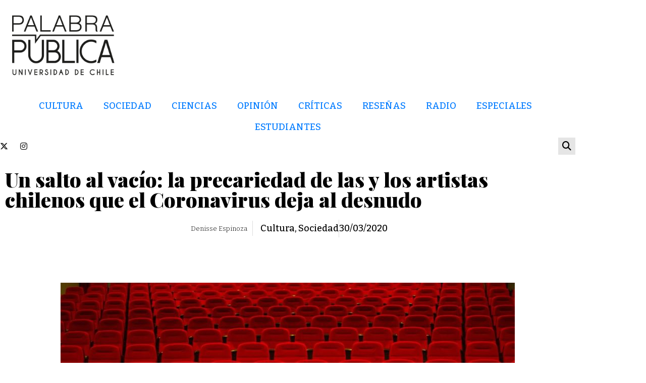

--- FILE ---
content_type: text/html; charset=UTF-8
request_url: https://palabrapublica.uchile.cl/un-salto-al-vacio-la-precariedad-de-las-y-los-artistas-chilenos-que-el-coronavirus-deja-al-desnudo/
body_size: 177601
content:
<!DOCTYPE html><html lang="es"><head >	<meta charset="UTF-8" />
	<meta name="viewport" content="width=device-width, initial-scale=1" />
	<meta name='robots' content='index, follow, max-image-preview:large, max-snippet:-1, max-video-preview:-1' />

	<!-- This site is optimized with the Yoast SEO plugin v26.7 - https://yoast.com/wordpress/plugins/seo/ -->
	<title>Un salto al vacío: la precariedad de las y los artistas chilenos que el Coronavirus deja al desnudo - PALABRA PÚBLICA</title>
	<link rel="canonical" href="https://palabrapublica.uchile.cl/un-salto-al-vacio-la-precariedad-de-las-y-los-artistas-chilenos-que-el-coronavirus-deja-al-desnudo/" />
	<meta property="og:locale" content="es_ES" />
	<meta property="og:type" content="article" />
	<meta property="og:title" content="Un salto al vacío: la precariedad de las y los artistas chilenos que el Coronavirus deja al desnudo - PALABRA PÚBLICA" />
	<meta property="og:description" content="El mundo artístico que ya había sido afectado por la cancelación de festivales y eventos culturales derivada del estallido social de octubre del año pasado, viven ahora una crisis mayor con la llegada de la pandemia a Chile y la cuarentena que mantiene cerrados los centros culturales, museos, teatros y cines. Sin espacios donde trabajar [&hellip;]" />
	<meta property="og:url" content="https://palabrapublica.uchile.cl/un-salto-al-vacio-la-precariedad-de-las-y-los-artistas-chilenos-que-el-coronavirus-deja-al-desnudo/" />
	<meta property="og:site_name" content="PALABRA PÚBLICA" />
	<meta property="article:published_time" content="2020-03-30T15:51:51+00:00" />
	<meta property="article:modified_time" content="2023-05-29T15:59:34+00:00" />
	<meta property="og:image" content="https://palabrapublica.uchile.cl/wp-content/uploads/2023/05/butacas-1024x683-1.jpeg" />
	<meta property="og:image:width" content="1024" />
	<meta property="og:image:height" content="683" />
	<meta property="og:image:type" content="image/jpeg" />
	<meta name="author" content="Denisse Espinoza" />
	<meta name="twitter:card" content="summary_large_image" />
	<meta name="twitter:label1" content="Escrito por" />
	<meta name="twitter:data1" content="Denisse Espinoza" />
	<meta name="twitter:label2" content="Tiempo de lectura" />
	<meta name="twitter:data2" content="22 minutos" />
	<script type="application/ld+json" class="yoast-schema-graph">{"@context":"https://schema.org","@graph":[{"@type":"Article","@id":"https://palabrapublica.uchile.cl/un-salto-al-vacio-la-precariedad-de-las-y-los-artistas-chilenos-que-el-coronavirus-deja-al-desnudo/#article","isPartOf":{"@id":"https://palabrapublica.uchile.cl/un-salto-al-vacio-la-precariedad-de-las-y-los-artistas-chilenos-que-el-coronavirus-deja-al-desnudo/"},"author":{"@id":"https://palabrapublica.uchile.cl/#/schema/person/696c7815d8bdb69c46ffb5266fcece18"},"headline":"Un salto al vacío: la precariedad de las y los artistas chilenos que el Coronavirus deja al desnudo","datePublished":"2020-03-30T15:51:51+00:00","dateModified":"2023-05-29T15:59:34+00:00","mainEntityOfPage":{"@id":"https://palabrapublica.uchile.cl/un-salto-al-vacio-la-precariedad-de-las-y-los-artistas-chilenos-que-el-coronavirus-deja-al-desnudo/"},"wordCount":4328,"publisher":{"@id":"https://palabrapublica.uchile.cl/#organization"},"image":{"@id":"https://palabrapublica.uchile.cl/un-salto-al-vacio-la-precariedad-de-las-y-los-artistas-chilenos-que-el-coronavirus-deja-al-desnudo/#primaryimage"},"thumbnailUrl":"https://palabrapublica.uchile.cl/wp-content/uploads/2023/05/butacas-1024x683-1.jpeg","keywords":["Artistas","coronavirus"],"articleSection":["Cultura","Sociedad"],"inLanguage":"es"},{"@type":"WebPage","@id":"https://palabrapublica.uchile.cl/un-salto-al-vacio-la-precariedad-de-las-y-los-artistas-chilenos-que-el-coronavirus-deja-al-desnudo/","url":"https://palabrapublica.uchile.cl/un-salto-al-vacio-la-precariedad-de-las-y-los-artistas-chilenos-que-el-coronavirus-deja-al-desnudo/","name":"Un salto al vacío: la precariedad de las y los artistas chilenos que el Coronavirus deja al desnudo - PALABRA PÚBLICA","isPartOf":{"@id":"https://palabrapublica.uchile.cl/#website"},"primaryImageOfPage":{"@id":"https://palabrapublica.uchile.cl/un-salto-al-vacio-la-precariedad-de-las-y-los-artistas-chilenos-que-el-coronavirus-deja-al-desnudo/#primaryimage"},"image":{"@id":"https://palabrapublica.uchile.cl/un-salto-al-vacio-la-precariedad-de-las-y-los-artistas-chilenos-que-el-coronavirus-deja-al-desnudo/#primaryimage"},"thumbnailUrl":"https://palabrapublica.uchile.cl/wp-content/uploads/2023/05/butacas-1024x683-1.jpeg","datePublished":"2020-03-30T15:51:51+00:00","dateModified":"2023-05-29T15:59:34+00:00","breadcrumb":{"@id":"https://palabrapublica.uchile.cl/un-salto-al-vacio-la-precariedad-de-las-y-los-artistas-chilenos-que-el-coronavirus-deja-al-desnudo/#breadcrumb"},"inLanguage":"es","potentialAction":[{"@type":"ReadAction","target":["https://palabrapublica.uchile.cl/un-salto-al-vacio-la-precariedad-de-las-y-los-artistas-chilenos-que-el-coronavirus-deja-al-desnudo/"]}],"author":{"@id":"https://palabrapublica.uchile.cl/#/schema/person/696c7815d8bdb69c46ffb5266fcece18"}},{"@type":"ImageObject","inLanguage":"es","@id":"https://palabrapublica.uchile.cl/un-salto-al-vacio-la-precariedad-de-las-y-los-artistas-chilenos-que-el-coronavirus-deja-al-desnudo/#primaryimage","url":"https://palabrapublica.uchile.cl/wp-content/uploads/2023/05/butacas-1024x683-1.jpeg","contentUrl":"https://palabrapublica.uchile.cl/wp-content/uploads/2023/05/butacas-1024x683-1.jpeg","width":1024,"height":683},{"@type":"BreadcrumbList","@id":"https://palabrapublica.uchile.cl/un-salto-al-vacio-la-precariedad-de-las-y-los-artistas-chilenos-que-el-coronavirus-deja-al-desnudo/#breadcrumb","itemListElement":[{"@type":"ListItem","position":1,"name":"Portada","item":"https://palabrapublica.uchile.cl/"},{"@type":"ListItem","position":2,"name":"Un salto al vacío: la precariedad de las y los artistas chilenos que el Coronavirus deja al desnudo"}]},{"@type":"WebSite","@id":"https://palabrapublica.uchile.cl/#website","url":"https://palabrapublica.uchile.cl/","name":"PALABRA PÚBLICA","description":"Universidad de Chile","publisher":{"@id":"https://palabrapublica.uchile.cl/#organization"},"potentialAction":[{"@type":"SearchAction","target":{"@type":"EntryPoint","urlTemplate":"https://palabrapublica.uchile.cl/?s={search_term_string}"},"query-input":{"@type":"PropertyValueSpecification","valueRequired":true,"valueName":"search_term_string"}}],"inLanguage":"es"},{"@type":"Organization","@id":"https://palabrapublica.uchile.cl/#organization","name":"Palabra Pública","url":"https://palabrapublica.uchile.cl/","logo":{"@type":"ImageObject","inLanguage":"es","@id":"https://palabrapublica.uchile.cl/#/schema/logo/image/","url":"https://palabrapublica.uchile.cl/wp-content/uploads/2022/08/LOGO-PP-1.png","contentUrl":"https://palabrapublica.uchile.cl/wp-content/uploads/2022/08/LOGO-PP-1.png","width":612,"height":317,"caption":"Palabra Pública"},"image":{"@id":"https://palabrapublica.uchile.cl/#/schema/logo/image/"}},{"@type":"Person","@id":"https://palabrapublica.uchile.cl/#/schema/person/b1eba394d5c6ef4eaa30836cd5af41a5","name":"Dario Marmie","image":{"@type":"ImageObject","inLanguage":"es","@id":"https://palabrapublica.uchile.cl/#/schema/person/image/189930c6dc91c6d7ec7632f6a5179272","url":"https://secure.gravatar.com/avatar/689b0c006b1bc1b8e3fcb4cb082bb7e7dc724242be55ea33cec7956372ed391b?s=96&d=mm&r=g","contentUrl":"https://secure.gravatar.com/avatar/689b0c006b1bc1b8e3fcb4cb082bb7e7dc724242be55ea33cec7956372ed391b?s=96&d=mm&r=g","caption":"Dario Marmie"},"url":"https://palabrapublica.uchile.cl/author/dario/"},{"@type":"Person","@id":"https://palabrapublica.uchile.cl/#/schema/person/696c7815d8bdb69c46ffb5266fcece18","name":"Denisse Espinoza","image":{"@type":"ImageObject","inLanguage":"es","@id":"https://palabrapublica.uchile.cl/#/schema/person/5948f480171f4285a56d0687017130b1","url":"https://palabrapublica.uchile.cl/wp-content/uploads/2023/04/Denisse-9_2-885x1024-1.jpeg","contentUrl":"https://palabrapublica.uchile.cl/wp-content/uploads/2023/04/Denisse-9_2-885x1024-1.jpeg","width":"","height":"","caption":"Denisse Espinoza"},"description":"Periodista egresada de la Universidad de Santiago de Chile. Trabajó durante una década en la sección Cultura de La Tercera, donde cubrió temas de artes visuales, arquitectura y fotografía. Fue periodista de la revista Palabra Pública. Hoy es jefa de contenidos de Santiago a Mil.","url":"https://palabrapublica.uchile.cl/author/denisse-espinoza/"}]}</script>
	<!-- / Yoast SEO plugin. -->


<link rel='dns-prefetch' href='//www.googletagmanager.com' />
<link rel="alternate" type="application/rss+xml" title="PALABRA PÚBLICA &raquo; Feed" href="https://palabrapublica.uchile.cl/feed/" />
<link rel="alternate" type="application/rss+xml" title="PALABRA PÚBLICA &raquo; Feed de los comentarios" href="https://palabrapublica.uchile.cl/comments/feed/" />
<link rel="alternate" title="oEmbed (JSON)" type="application/json+oembed" href="https://palabrapublica.uchile.cl/wp-json/oembed/1.0/embed?url=https%3A%2F%2Fpalabrapublica.uchile.cl%2Fun-salto-al-vacio-la-precariedad-de-las-y-los-artistas-chilenos-que-el-coronavirus-deja-al-desnudo%2F" />
<link rel="alternate" title="oEmbed (XML)" type="text/xml+oembed" href="https://palabrapublica.uchile.cl/wp-json/oembed/1.0/embed?url=https%3A%2F%2Fpalabrapublica.uchile.cl%2Fun-salto-al-vacio-la-precariedad-de-las-y-los-artistas-chilenos-que-el-coronavirus-deja-al-desnudo%2F&#038;format=xml" />
<style id='wp-img-auto-sizes-contain-inline-css' type='text/css'>
img:is([sizes=auto i],[sizes^="auto," i]){contain-intrinsic-size:3000px 1500px}
/*# sourceURL=wp-img-auto-sizes-contain-inline-css */
</style>
<link rel='stylesheet' id='font-awesome-5-all-css' href='https://palabrapublica.uchile.cl/wp-content/plugins/elementor/assets/lib/font-awesome/css/all.min.css?ver=3.34.1' type='text/css' media='all' />
<link rel='stylesheet' id='font-awesome-4-shim-css' href='https://palabrapublica.uchile.cl/wp-content/plugins/elementor/assets/lib/font-awesome/css/v4-shims.min.css?ver=3.34.1' type='text/css' media='all' />
<style id='wp-emoji-styles-inline-css' type='text/css'>

	img.wp-smiley, img.emoji {
		display: inline !important;
		border: none !important;
		box-shadow: none !important;
		height: 1em !important;
		width: 1em !important;
		margin: 0 0.07em !important;
		vertical-align: -0.1em !important;
		background: none !important;
		padding: 0 !important;
	}
/*# sourceURL=wp-emoji-styles-inline-css */
</style>
<link rel='stylesheet' id='wp-block-library-css' href='https://palabrapublica.uchile.cl/wp-includes/css/dist/block-library/style.min.css?ver=6.9' type='text/css' media='all' />
<style id='wp-block-library-theme-inline-css' type='text/css'>
.wp-block-audio :where(figcaption){color:#555;font-size:13px;text-align:center}.is-dark-theme .wp-block-audio :where(figcaption){color:#ffffffa6}.wp-block-audio{margin:0 0 1em}.wp-block-code{border:1px solid #ccc;border-radius:4px;font-family:Menlo,Consolas,monaco,monospace;padding:.8em 1em}.wp-block-embed :where(figcaption){color:#555;font-size:13px;text-align:center}.is-dark-theme .wp-block-embed :where(figcaption){color:#ffffffa6}.wp-block-embed{margin:0 0 1em}.blocks-gallery-caption{color:#555;font-size:13px;text-align:center}.is-dark-theme .blocks-gallery-caption{color:#ffffffa6}:root :where(.wp-block-image figcaption){color:#555;font-size:13px;text-align:center}.is-dark-theme :root :where(.wp-block-image figcaption){color:#ffffffa6}.wp-block-image{margin:0 0 1em}.wp-block-pullquote{border-bottom:4px solid;border-top:4px solid;color:currentColor;margin-bottom:1.75em}.wp-block-pullquote :where(cite),.wp-block-pullquote :where(footer),.wp-block-pullquote__citation{color:currentColor;font-size:.8125em;font-style:normal;text-transform:uppercase}.wp-block-quote{border-left:.25em solid;margin:0 0 1.75em;padding-left:1em}.wp-block-quote cite,.wp-block-quote footer{color:currentColor;font-size:.8125em;font-style:normal;position:relative}.wp-block-quote:where(.has-text-align-right){border-left:none;border-right:.25em solid;padding-left:0;padding-right:1em}.wp-block-quote:where(.has-text-align-center){border:none;padding-left:0}.wp-block-quote.is-large,.wp-block-quote.is-style-large,.wp-block-quote:where(.is-style-plain){border:none}.wp-block-search .wp-block-search__label{font-weight:700}.wp-block-search__button{border:1px solid #ccc;padding:.375em .625em}:where(.wp-block-group.has-background){padding:1.25em 2.375em}.wp-block-separator.has-css-opacity{opacity:.4}.wp-block-separator{border:none;border-bottom:2px solid;margin-left:auto;margin-right:auto}.wp-block-separator.has-alpha-channel-opacity{opacity:1}.wp-block-separator:not(.is-style-wide):not(.is-style-dots){width:100px}.wp-block-separator.has-background:not(.is-style-dots){border-bottom:none;height:1px}.wp-block-separator.has-background:not(.is-style-wide):not(.is-style-dots){height:2px}.wp-block-table{margin:0 0 1em}.wp-block-table td,.wp-block-table th{word-break:normal}.wp-block-table :where(figcaption){color:#555;font-size:13px;text-align:center}.is-dark-theme .wp-block-table :where(figcaption){color:#ffffffa6}.wp-block-video :where(figcaption){color:#555;font-size:13px;text-align:center}.is-dark-theme .wp-block-video :where(figcaption){color:#ffffffa6}.wp-block-video{margin:0 0 1em}:root :where(.wp-block-template-part.has-background){margin-bottom:0;margin-top:0;padding:1.25em 2.375em}
/*# sourceURL=/wp-includes/css/dist/block-library/theme.min.css */
</style>
<style id='classic-theme-styles-inline-css' type='text/css'>
/*! This file is auto-generated */
.wp-block-button__link{color:#fff;background-color:#32373c;border-radius:9999px;box-shadow:none;text-decoration:none;padding:calc(.667em + 2px) calc(1.333em + 2px);font-size:1.125em}.wp-block-file__button{background:#32373c;color:#fff;text-decoration:none}
/*# sourceURL=/wp-includes/css/classic-themes.min.css */
</style>
<link rel='stylesheet' id='jet-engine-frontend-css' href='https://palabrapublica.uchile.cl/wp-content/plugins/jet-engine/assets/css/frontend.css?ver=3.8.2.1' type='text/css' media='all' />
<style id='global-styles-inline-css' type='text/css'>
:root{--wp--preset--aspect-ratio--square: 1;--wp--preset--aspect-ratio--4-3: 4/3;--wp--preset--aspect-ratio--3-4: 3/4;--wp--preset--aspect-ratio--3-2: 3/2;--wp--preset--aspect-ratio--2-3: 2/3;--wp--preset--aspect-ratio--16-9: 16/9;--wp--preset--aspect-ratio--9-16: 9/16;--wp--preset--color--black: #000000;--wp--preset--color--cyan-bluish-gray: #abb8c3;--wp--preset--color--white: #ffffff;--wp--preset--color--pale-pink: #f78da7;--wp--preset--color--vivid-red: #cf2e2e;--wp--preset--color--luminous-vivid-orange: #ff6900;--wp--preset--color--luminous-vivid-amber: #fcb900;--wp--preset--color--light-green-cyan: #7bdcb5;--wp--preset--color--vivid-green-cyan: #00d084;--wp--preset--color--pale-cyan-blue: #8ed1fc;--wp--preset--color--vivid-cyan-blue: #0693e3;--wp--preset--color--vivid-purple: #9b51e0;--wp--preset--gradient--vivid-cyan-blue-to-vivid-purple: linear-gradient(135deg,rgb(6,147,227) 0%,rgb(155,81,224) 100%);--wp--preset--gradient--light-green-cyan-to-vivid-green-cyan: linear-gradient(135deg,rgb(122,220,180) 0%,rgb(0,208,130) 100%);--wp--preset--gradient--luminous-vivid-amber-to-luminous-vivid-orange: linear-gradient(135deg,rgb(252,185,0) 0%,rgb(255,105,0) 100%);--wp--preset--gradient--luminous-vivid-orange-to-vivid-red: linear-gradient(135deg,rgb(255,105,0) 0%,rgb(207,46,46) 100%);--wp--preset--gradient--very-light-gray-to-cyan-bluish-gray: linear-gradient(135deg,rgb(238,238,238) 0%,rgb(169,184,195) 100%);--wp--preset--gradient--cool-to-warm-spectrum: linear-gradient(135deg,rgb(74,234,220) 0%,rgb(151,120,209) 20%,rgb(207,42,186) 40%,rgb(238,44,130) 60%,rgb(251,105,98) 80%,rgb(254,248,76) 100%);--wp--preset--gradient--blush-light-purple: linear-gradient(135deg,rgb(255,206,236) 0%,rgb(152,150,240) 100%);--wp--preset--gradient--blush-bordeaux: linear-gradient(135deg,rgb(254,205,165) 0%,rgb(254,45,45) 50%,rgb(107,0,62) 100%);--wp--preset--gradient--luminous-dusk: linear-gradient(135deg,rgb(255,203,112) 0%,rgb(199,81,192) 50%,rgb(65,88,208) 100%);--wp--preset--gradient--pale-ocean: linear-gradient(135deg,rgb(255,245,203) 0%,rgb(182,227,212) 50%,rgb(51,167,181) 100%);--wp--preset--gradient--electric-grass: linear-gradient(135deg,rgb(202,248,128) 0%,rgb(113,206,126) 100%);--wp--preset--gradient--midnight: linear-gradient(135deg,rgb(2,3,129) 0%,rgb(40,116,252) 100%);--wp--preset--font-size--small: 13px;--wp--preset--font-size--medium: 20px;--wp--preset--font-size--large: 36px;--wp--preset--font-size--x-large: 42px;--wp--preset--spacing--20: 0.44rem;--wp--preset--spacing--30: 0.67rem;--wp--preset--spacing--40: 1rem;--wp--preset--spacing--50: 1.5rem;--wp--preset--spacing--60: 2.25rem;--wp--preset--spacing--70: 3.38rem;--wp--preset--spacing--80: 5.06rem;--wp--preset--shadow--natural: 6px 6px 9px rgba(0, 0, 0, 0.2);--wp--preset--shadow--deep: 12px 12px 50px rgba(0, 0, 0, 0.4);--wp--preset--shadow--sharp: 6px 6px 0px rgba(0, 0, 0, 0.2);--wp--preset--shadow--outlined: 6px 6px 0px -3px rgb(255, 255, 255), 6px 6px rgb(0, 0, 0);--wp--preset--shadow--crisp: 6px 6px 0px rgb(0, 0, 0);}:where(.is-layout-flex){gap: 0.5em;}:where(.is-layout-grid){gap: 0.5em;}body .is-layout-flex{display: flex;}.is-layout-flex{flex-wrap: wrap;align-items: center;}.is-layout-flex > :is(*, div){margin: 0;}body .is-layout-grid{display: grid;}.is-layout-grid > :is(*, div){margin: 0;}:where(.wp-block-columns.is-layout-flex){gap: 2em;}:where(.wp-block-columns.is-layout-grid){gap: 2em;}:where(.wp-block-post-template.is-layout-flex){gap: 1.25em;}:where(.wp-block-post-template.is-layout-grid){gap: 1.25em;}.has-black-color{color: var(--wp--preset--color--black) !important;}.has-cyan-bluish-gray-color{color: var(--wp--preset--color--cyan-bluish-gray) !important;}.has-white-color{color: var(--wp--preset--color--white) !important;}.has-pale-pink-color{color: var(--wp--preset--color--pale-pink) !important;}.has-vivid-red-color{color: var(--wp--preset--color--vivid-red) !important;}.has-luminous-vivid-orange-color{color: var(--wp--preset--color--luminous-vivid-orange) !important;}.has-luminous-vivid-amber-color{color: var(--wp--preset--color--luminous-vivid-amber) !important;}.has-light-green-cyan-color{color: var(--wp--preset--color--light-green-cyan) !important;}.has-vivid-green-cyan-color{color: var(--wp--preset--color--vivid-green-cyan) !important;}.has-pale-cyan-blue-color{color: var(--wp--preset--color--pale-cyan-blue) !important;}.has-vivid-cyan-blue-color{color: var(--wp--preset--color--vivid-cyan-blue) !important;}.has-vivid-purple-color{color: var(--wp--preset--color--vivid-purple) !important;}.has-black-background-color{background-color: var(--wp--preset--color--black) !important;}.has-cyan-bluish-gray-background-color{background-color: var(--wp--preset--color--cyan-bluish-gray) !important;}.has-white-background-color{background-color: var(--wp--preset--color--white) !important;}.has-pale-pink-background-color{background-color: var(--wp--preset--color--pale-pink) !important;}.has-vivid-red-background-color{background-color: var(--wp--preset--color--vivid-red) !important;}.has-luminous-vivid-orange-background-color{background-color: var(--wp--preset--color--luminous-vivid-orange) !important;}.has-luminous-vivid-amber-background-color{background-color: var(--wp--preset--color--luminous-vivid-amber) !important;}.has-light-green-cyan-background-color{background-color: var(--wp--preset--color--light-green-cyan) !important;}.has-vivid-green-cyan-background-color{background-color: var(--wp--preset--color--vivid-green-cyan) !important;}.has-pale-cyan-blue-background-color{background-color: var(--wp--preset--color--pale-cyan-blue) !important;}.has-vivid-cyan-blue-background-color{background-color: var(--wp--preset--color--vivid-cyan-blue) !important;}.has-vivid-purple-background-color{background-color: var(--wp--preset--color--vivid-purple) !important;}.has-black-border-color{border-color: var(--wp--preset--color--black) !important;}.has-cyan-bluish-gray-border-color{border-color: var(--wp--preset--color--cyan-bluish-gray) !important;}.has-white-border-color{border-color: var(--wp--preset--color--white) !important;}.has-pale-pink-border-color{border-color: var(--wp--preset--color--pale-pink) !important;}.has-vivid-red-border-color{border-color: var(--wp--preset--color--vivid-red) !important;}.has-luminous-vivid-orange-border-color{border-color: var(--wp--preset--color--luminous-vivid-orange) !important;}.has-luminous-vivid-amber-border-color{border-color: var(--wp--preset--color--luminous-vivid-amber) !important;}.has-light-green-cyan-border-color{border-color: var(--wp--preset--color--light-green-cyan) !important;}.has-vivid-green-cyan-border-color{border-color: var(--wp--preset--color--vivid-green-cyan) !important;}.has-pale-cyan-blue-border-color{border-color: var(--wp--preset--color--pale-cyan-blue) !important;}.has-vivid-cyan-blue-border-color{border-color: var(--wp--preset--color--vivid-cyan-blue) !important;}.has-vivid-purple-border-color{border-color: var(--wp--preset--color--vivid-purple) !important;}.has-vivid-cyan-blue-to-vivid-purple-gradient-background{background: var(--wp--preset--gradient--vivid-cyan-blue-to-vivid-purple) !important;}.has-light-green-cyan-to-vivid-green-cyan-gradient-background{background: var(--wp--preset--gradient--light-green-cyan-to-vivid-green-cyan) !important;}.has-luminous-vivid-amber-to-luminous-vivid-orange-gradient-background{background: var(--wp--preset--gradient--luminous-vivid-amber-to-luminous-vivid-orange) !important;}.has-luminous-vivid-orange-to-vivid-red-gradient-background{background: var(--wp--preset--gradient--luminous-vivid-orange-to-vivid-red) !important;}.has-very-light-gray-to-cyan-bluish-gray-gradient-background{background: var(--wp--preset--gradient--very-light-gray-to-cyan-bluish-gray) !important;}.has-cool-to-warm-spectrum-gradient-background{background: var(--wp--preset--gradient--cool-to-warm-spectrum) !important;}.has-blush-light-purple-gradient-background{background: var(--wp--preset--gradient--blush-light-purple) !important;}.has-blush-bordeaux-gradient-background{background: var(--wp--preset--gradient--blush-bordeaux) !important;}.has-luminous-dusk-gradient-background{background: var(--wp--preset--gradient--luminous-dusk) !important;}.has-pale-ocean-gradient-background{background: var(--wp--preset--gradient--pale-ocean) !important;}.has-electric-grass-gradient-background{background: var(--wp--preset--gradient--electric-grass) !important;}.has-midnight-gradient-background{background: var(--wp--preset--gradient--midnight) !important;}.has-small-font-size{font-size: var(--wp--preset--font-size--small) !important;}.has-medium-font-size{font-size: var(--wp--preset--font-size--medium) !important;}.has-large-font-size{font-size: var(--wp--preset--font-size--large) !important;}.has-x-large-font-size{font-size: var(--wp--preset--font-size--x-large) !important;}
:where(.wp-block-post-template.is-layout-flex){gap: 1.25em;}:where(.wp-block-post-template.is-layout-grid){gap: 1.25em;}
:where(.wp-block-term-template.is-layout-flex){gap: 1.25em;}:where(.wp-block-term-template.is-layout-grid){gap: 1.25em;}
:where(.wp-block-columns.is-layout-flex){gap: 2em;}:where(.wp-block-columns.is-layout-grid){gap: 2em;}
:root :where(.wp-block-pullquote){font-size: 1.5em;line-height: 1.6;}
/*# sourceURL=global-styles-inline-css */
</style>
<link rel='stylesheet' id='jupiterx-popups-animation-css' href='https://palabrapublica.uchile.cl/wp-content/plugins/jupiterx-core/includes/extensions/raven/assets/lib/animate/animate.min.css?ver=3.7.0' type='text/css' media='all' />
<link rel='stylesheet' id='jupiterx-css' href='https://palabrapublica.uchile.cl/wp-content/uploads/jupiterx/compiler/jupiterx/d00b07e.css?ver=3.7.0' type='text/css' media='all' />
<link rel='stylesheet' id='jet-popup-frontend-css' href='https://palabrapublica.uchile.cl/wp-content/plugins/jet-popup/assets/css/jet-popup-frontend.css?ver=2.0.20.3' type='text/css' media='all' />
<link rel='stylesheet' id='jupiterx-elements-dynamic-styles-css' href='https://palabrapublica.uchile.cl/wp-content/uploads/jupiterx/compiler/jupiterx-elements-dynamic-styles/de97c24.css?ver=3.7.0' type='text/css' media='all' />
<link rel='stylesheet' id='e-sticky-css' href='https://palabrapublica.uchile.cl/wp-content/plugins/elementor-pro/assets/css/modules/sticky.min.css?ver=3.34.0' type='text/css' media='all' />
<link rel='stylesheet' id='e-animation-pulse-shrink-css' href='https://palabrapublica.uchile.cl/wp-content/plugins/elementor/assets/lib/animations/styles/e-animation-pulse-shrink.min.css?ver=3.34.1' type='text/css' media='all' />
<link rel='stylesheet' id='elementor-frontend-css' href='https://palabrapublica.uchile.cl/wp-content/plugins/elementor/assets/css/frontend.min.css?ver=3.34.1' type='text/css' media='all' />
<link rel='stylesheet' id='widget-social-icons-css' href='https://palabrapublica.uchile.cl/wp-content/plugins/elementor/assets/css/widget-social-icons.min.css?ver=3.34.1' type='text/css' media='all' />
<link rel='stylesheet' id='e-apple-webkit-css' href='https://palabrapublica.uchile.cl/wp-content/plugins/elementor/assets/css/conditionals/apple-webkit.min.css?ver=3.34.1' type='text/css' media='all' />
<link rel='stylesheet' id='widget-spacer-css' href='https://palabrapublica.uchile.cl/wp-content/plugins/elementor/assets/css/widget-spacer.min.css?ver=3.34.1' type='text/css' media='all' />
<link rel='stylesheet' id='widget-image-css' href='https://palabrapublica.uchile.cl/wp-content/plugins/elementor/assets/css/widget-image.min.css?ver=3.34.1' type='text/css' media='all' />
<link rel='stylesheet' id='widget-heading-css' href='https://palabrapublica.uchile.cl/wp-content/plugins/elementor/assets/css/widget-heading.min.css?ver=3.34.1' type='text/css' media='all' />
<link rel='stylesheet' id='widget-divider-css' href='https://palabrapublica.uchile.cl/wp-content/plugins/elementor/assets/css/widget-divider.min.css?ver=3.34.1' type='text/css' media='all' />
<link rel='stylesheet' id='widget-share-buttons-css' href='https://palabrapublica.uchile.cl/wp-content/plugins/elementor-pro/assets/css/widget-share-buttons.min.css?ver=3.34.0' type='text/css' media='all' />
<link rel='stylesheet' id='elementor-icons-shared-0-css' href='https://palabrapublica.uchile.cl/wp-content/plugins/elementor/assets/lib/font-awesome/css/fontawesome.min.css?ver=5.15.3' type='text/css' media='all' />
<link rel='stylesheet' id='elementor-icons-fa-solid-css' href='https://palabrapublica.uchile.cl/wp-content/plugins/elementor/assets/lib/font-awesome/css/solid.min.css?ver=5.15.3' type='text/css' media='all' />
<link rel='stylesheet' id='elementor-icons-fa-brands-css' href='https://palabrapublica.uchile.cl/wp-content/plugins/elementor/assets/lib/font-awesome/css/brands.min.css?ver=5.15.3' type='text/css' media='all' />
<link rel='stylesheet' id='dashicons-css' href='https://palabrapublica.uchile.cl/wp-includes/css/dashicons.min.css?ver=6.9' type='text/css' media='all' />
<link rel='stylesheet' id='elementor-icons-css' href='https://palabrapublica.uchile.cl/wp-content/plugins/elementor/assets/lib/eicons/css/elementor-icons.min.css?ver=5.45.0' type='text/css' media='all' />
<link rel='stylesheet' id='swiper-css' href='https://palabrapublica.uchile.cl/wp-content/plugins/elementor/assets/lib/swiper/v8/css/swiper.min.css?ver=8.4.5' type='text/css' media='all' />
<link rel='stylesheet' id='e-swiper-css' href='https://palabrapublica.uchile.cl/wp-content/plugins/elementor/assets/css/conditionals/e-swiper.min.css?ver=3.34.1' type='text/css' media='all' />
<link rel='stylesheet' id='e-animation-grow-css' href='https://palabrapublica.uchile.cl/wp-content/plugins/elementor/assets/lib/animations/styles/e-animation-grow.min.css?ver=3.34.1' type='text/css' media='all' />
<link rel='stylesheet' id='e-animation-shrink-css' href='https://palabrapublica.uchile.cl/wp-content/plugins/elementor/assets/lib/animations/styles/e-animation-shrink.min.css?ver=3.34.1' type='text/css' media='all' />
<link rel='stylesheet' id='e-animation-pulse-css' href='https://palabrapublica.uchile.cl/wp-content/plugins/elementor/assets/lib/animations/styles/e-animation-pulse.min.css?ver=3.34.1' type='text/css' media='all' />
<link rel='stylesheet' id='e-animation-pop-css' href='https://palabrapublica.uchile.cl/wp-content/plugins/elementor/assets/lib/animations/styles/e-animation-pop.min.css?ver=3.34.1' type='text/css' media='all' />
<link rel='stylesheet' id='e-animation-grow-rotate-css' href='https://palabrapublica.uchile.cl/wp-content/plugins/elementor/assets/lib/animations/styles/e-animation-grow-rotate.min.css?ver=3.34.1' type='text/css' media='all' />
<link rel='stylesheet' id='e-animation-wobble-skew-css' href='https://palabrapublica.uchile.cl/wp-content/plugins/elementor/assets/lib/animations/styles/e-animation-wobble-skew.min.css?ver=3.34.1' type='text/css' media='all' />
<link rel='stylesheet' id='e-animation-buzz-out-css' href='https://palabrapublica.uchile.cl/wp-content/plugins/elementor/assets/lib/animations/styles/e-animation-buzz-out.min.css?ver=3.34.1' type='text/css' media='all' />
<link rel='stylesheet' id='font-awesome-css' href='https://palabrapublica.uchile.cl/wp-content/plugins/elementor/assets/lib/font-awesome/css/font-awesome.min.css?ver=4.7.0' type='text/css' media='all' />
<link rel='stylesheet' id='jupiterx-core-raven-frontend-css' href='https://palabrapublica.uchile.cl/wp-content/plugins/jupiterx-core/includes/extensions/raven/assets/css/frontend.min.css?ver=6.9' type='text/css' media='all' />
<link rel='stylesheet' id='elementor-post-252-css' href='https://palabrapublica.uchile.cl/wp-content/uploads/elementor/css/post-252.css?ver=1768417407' type='text/css' media='all' />
<link rel='stylesheet' id='flatpickr-css' href='https://palabrapublica.uchile.cl/wp-content/plugins/elementor/assets/lib/flatpickr/flatpickr.min.css?ver=4.6.13' type='text/css' media='all' />
<link rel='stylesheet' id='elementor-post-137-css' href='https://palabrapublica.uchile.cl/wp-content/uploads/elementor/css/post-137.css?ver=1768417407' type='text/css' media='all' />
<link rel='stylesheet' id='elementor-post-143-css' href='https://palabrapublica.uchile.cl/wp-content/uploads/elementor/css/post-143.css?ver=1768417407' type='text/css' media='all' />
<link rel='stylesheet' id='elementor-post-824-css' href='https://palabrapublica.uchile.cl/wp-content/uploads/elementor/css/post-824.css?ver=1768417407' type='text/css' media='all' />
<link rel='stylesheet' id='elementor-gf-local-roboto-css' href='https://palabrapublica.uchile.cl/wp-content/uploads/elementor/google-fonts/css/roboto.css?ver=1745429307' type='text/css' media='all' />
<link rel='stylesheet' id='elementor-gf-local-robotoslab-css' href='https://palabrapublica.uchile.cl/wp-content/uploads/elementor/google-fonts/css/robotoslab.css?ver=1745429312' type='text/css' media='all' />
<script type="text/javascript" src="https://palabrapublica.uchile.cl/wp-content/plugins/elementor/assets/lib/font-awesome/js/v4-shims.min.js?ver=3.34.1" id="font-awesome-4-shim-js"></script>
<script type="text/javascript" src="https://palabrapublica.uchile.cl/wp-includes/js/jquery/jquery.min.js?ver=3.7.1" id="jquery-core-js"></script>
<script type="text/javascript" src="https://palabrapublica.uchile.cl/wp-includes/js/jquery/jquery-migrate.min.js?ver=3.4.1" id="jquery-migrate-js"></script>
<script type="text/javascript" src="https://palabrapublica.uchile.cl/wp-content/themes/jupiterx/lib/admin/assets/lib/webfont/webfont.min.js?ver=1.6.26" id="jupiterx-webfont-js"></script>
<script type="text/javascript" id="jupiterx-webfont-js-after">
/* <![CDATA[ */
WebFont.load({
				google: {
					families: ['Bitter:100,200,300,400,500,600,700,800,900,100italic,200italic,300italic,400italic,500italic,600italic,700italic,800italic,900italic','Playfair Display:100,200,300,400,500,600,700,800,900,100italic,200italic,300italic,400italic,500italic,600italic,700italic,800italic,900italic','Poppins:100,200,300,400,500,600,700,800,900,100italic,200italic,300italic,400italic,500italic,600italic,700italic,800italic,900italic']
				}
			});
//# sourceURL=jupiterx-webfont-js-after
/* ]]> */
</script>
<script type="text/javascript" src="https://palabrapublica.uchile.cl/wp-content/themes/jupiterx/lib/assets/dist/js/utils.min.js?ver=3.7.0" id="jupiterx-utils-js"></script>

<!-- Fragmento de código de la etiqueta de Google (gtag.js) añadida por Site Kit -->
<!-- Fragmento de código de Google Analytics añadido por Site Kit -->
<script type="text/javascript" src="https://www.googletagmanager.com/gtag/js?id=G-G4SKP0ZX91" id="google_gtagjs-js" async></script>
<script type="text/javascript" id="google_gtagjs-js-after">
/* <![CDATA[ */
window.dataLayer = window.dataLayer || [];function gtag(){dataLayer.push(arguments);}
gtag("set","linker",{"domains":["palabrapublica.uchile.cl"]});
gtag("js", new Date());
gtag("set", "developer_id.dZTNiMT", true);
gtag("config", "G-G4SKP0ZX91");
//# sourceURL=google_gtagjs-js-after
/* ]]> */
</script>
<link rel="https://api.w.org/" href="https://palabrapublica.uchile.cl/wp-json/" /><link rel="alternate" title="JSON" type="application/json" href="https://palabrapublica.uchile.cl/wp-json/wp/v2/posts/6839" /><link rel="EditURI" type="application/rsd+xml" title="RSD" href="https://palabrapublica.uchile.cl/xmlrpc.php?rsd" />
<meta name="generator" content="WordPress 6.9" />
<link rel='shortlink' href='https://palabrapublica.uchile.cl/?p=6839' />
<meta name="generator" content="Site Kit by Google 1.170.0" /><meta name="generator" content="Elementor 3.34.1; features: additional_custom_breakpoints; settings: css_print_method-external, google_font-enabled, font_display-auto">
			<style>
				.e-con.e-parent:nth-of-type(n+4):not(.e-lazyloaded):not(.e-no-lazyload),
				.e-con.e-parent:nth-of-type(n+4):not(.e-lazyloaded):not(.e-no-lazyload) * {
					background-image: none !important;
				}
				@media screen and (max-height: 1024px) {
					.e-con.e-parent:nth-of-type(n+3):not(.e-lazyloaded):not(.e-no-lazyload),
					.e-con.e-parent:nth-of-type(n+3):not(.e-lazyloaded):not(.e-no-lazyload) * {
						background-image: none !important;
					}
				}
				@media screen and (max-height: 640px) {
					.e-con.e-parent:nth-of-type(n+2):not(.e-lazyloaded):not(.e-no-lazyload),
					.e-con.e-parent:nth-of-type(n+2):not(.e-lazyloaded):not(.e-no-lazyload) * {
						background-image: none !important;
					}
				}
			</style>
			<link rel="icon" href="https://palabrapublica.uchile.cl/wp-content/uploads/2022/08/Favicon-150x150.png" sizes="32x32" />
<link rel="icon" href="https://palabrapublica.uchile.cl/wp-content/uploads/2022/08/Favicon-300x300.png" sizes="192x192" />
<link rel="apple-touch-icon" href="https://palabrapublica.uchile.cl/wp-content/uploads/2022/08/Favicon-300x300.png" />
<meta name="msapplication-TileImage" content="https://palabrapublica.uchile.cl/wp-content/uploads/2022/08/Favicon-300x300.png" />
</head><body class="wp-singular post-template-default single single-post postid-6839 single-format-standard wp-theme-jupiterx no-js elementor-page-824 elementor-default elementor-template-full-width elementor-kit-252 jupiterx-post-template-custom" itemscope="itemscope" itemtype="http://schema.org/WebPage"><a class="jupiterx-a11y jupiterx-a11y-skip-navigation-link" href="#jupiterx-main">Skip to content</a><div class="jupiterx-site"><header class="jupiterx-header jupiterx-header-custom" data-jupiterx-settings="{&quot;breakpoint&quot;:&quot;767.98&quot;,&quot;template&quot;:&quot;137&quot;}" role="banner" itemscope="itemscope" itemtype="http://schema.org/WPHeader">		<header data-elementor-type="header" data-elementor-id="137" class="elementor elementor-137 elementor-location-header" data-elementor-post-type="elementor_library">
					<section class="elementor-section elementor-top-section elementor-element elementor-element-8a397d0 elementor-section-boxed elementor-section-height-default elementor-section-height-default" data-id="8a397d0" data-element_type="section" data-settings="{&quot;jet_parallax_layout_list&quot;:[],&quot;background_background&quot;:&quot;classic&quot;,&quot;sticky&quot;:&quot;top&quot;,&quot;sticky_effects_offset&quot;:100,&quot;sticky_on&quot;:[&quot;desktop&quot;,&quot;tablet&quot;,&quot;mobile&quot;],&quot;sticky_offset&quot;:0,&quot;sticky_anchor_link_offset&quot;:0}">
						<div class="elementor-container elementor-column-gap-no">
					<div class="elementor-column elementor-col-100 elementor-top-column elementor-element elementor-element-b0a6bca" data-id="b0a6bca" data-element_type="column">
			<div class="elementor-widget-wrap elementor-element-populated">
						<div class="elementor-element elementor-element-415bf6f sticky-logo elementor-widget elementor-widget-raven-site-logo" data-id="415bf6f" data-element_type="widget" data-settings="{&quot;sticky_on&quot;:[&quot;desktop&quot;,&quot;tablet&quot;],&quot;sticky&quot;:&quot;top&quot;,&quot;sticky_offset&quot;:0,&quot;sticky_effects_offset&quot;:0,&quot;sticky_anchor_link_offset&quot;:0}" data-widget_type="raven-site-logo.default">
				<div class="elementor-widget-container">
							<div class="raven-widget-wrapper">
			<div class="raven-site-logo raven-site-logo-customizer">
									<a class="raven-site-logo-link" href="https://palabrapublica.uchile.cl">
								<picture><img src="https://palabrapublica.uchile.cl/wp-content/uploads/2022/11/palabra_publica_.png" alt="PALABRA PÚBLICA" data-no-lazy="1" /></picture>									</a>
							</div>
		</div>
						</div>
				</div>
					</div>
		</div>
					</div>
		</section>
				<section class="elementor-section elementor-top-section elementor-element elementor-element-e3bea3f elementor-section-boxed elementor-section-height-default elementor-section-height-default" data-id="e3bea3f" data-element_type="section" data-settings="{&quot;jet_parallax_layout_list&quot;:[],&quot;background_background&quot;:&quot;classic&quot;}">
							<div class="elementor-background-overlay"></div>
							<div class="elementor-container elementor-column-gap-no">
					<div class="elementor-column elementor-col-100 elementor-top-column elementor-element elementor-element-afdcbea raven-column-flex-space-between raven-column-flex-horizontal" data-id="afdcbea" data-element_type="column">
			<div class="elementor-widget-wrap elementor-element-populated">
						<div class="elementor-element elementor-element-64b0ac6 raven-breakpoint-tablet raven-nav-menu-align-center raven-nav-menu-stretch elementor-widget elementor-widget-raven-nav-menu" data-id="64b0ac6" data-element_type="widget" data-settings="{&quot;submenu_space_between&quot;:{&quot;unit&quot;:&quot;px&quot;,&quot;size&quot;:0,&quot;sizes&quot;:[]},&quot;submenu_icon&quot;:&quot;&lt;svg 0=\&quot;fas fa-chevron-down\&quot; class=\&quot;e-font-icon-svg e-fas-chevron-down\&quot;&gt;\n\t\t\t\t\t&lt;use xlink:href=\&quot;#fas-chevron-down\&quot;&gt;\n\t\t\t\t\t\t&lt;symbol id=\&quot;fas-chevron-down\&quot; viewBox=\&quot;0 0 448 512\&quot;&gt;\n\t\t\t\t\t\t\t&lt;path d=\&quot;M207.029 381.476L12.686 187.132c-9.373-9.373-9.373-24.569 0-33.941l22.667-22.667c9.357-9.357 24.522-9.375 33.901-.04L224 284.505l154.745-154.021c9.379-9.335 24.544-9.317 33.901.04l22.667 22.667c9.373 9.373 9.373 24.569 0 33.941L240.971 381.476c-9.373 9.372-24.569 9.372-33.942 0z\&quot;&gt;&lt;\/path&gt;\n\t\t\t\t\t\t&lt;\/symbol&gt;\n\t\t\t\t\t&lt;\/use&gt;\n\t\t\t\t&lt;\/svg&gt;&quot;,&quot;full_width&quot;:&quot;stretch&quot;,&quot;mobile_layout&quot;:&quot;dropdown&quot;,&quot;submenu_opening_position&quot;:&quot;bottom&quot;}" data-widget_type="raven-nav-menu.default">
				<div class="elementor-widget-container">
							<nav class="raven-nav-menu-main raven-nav-menu-horizontal raven-nav-menu-tablet- raven-nav-menu-mobile- raven-nav-icons-hidden-tablet raven-nav-icons-hidden-mobile">
			<ul id="menu-64b0ac6" class="raven-nav-menu"><li class="menu-item menu-item-type-post_type menu-item-object-page menu-item-972"><a href="https://palabrapublica.uchile.cl/cultura/" class="raven-menu-item raven-link-item ">CULTURA</a></li>
<li class="menu-item menu-item-type-post_type menu-item-object-page menu-item-278"><a href="https://palabrapublica.uchile.cl/sociedad/" class="raven-menu-item raven-link-item ">SOCIEDAD</a></li>
<li class="menu-item menu-item-type-post_type menu-item-object-page menu-item-971"><a href="https://palabrapublica.uchile.cl/ciencia/" class="raven-menu-item raven-link-item ">CIENCIAS</a></li>
<li class="menu-item menu-item-type-post_type menu-item-object-page menu-item-276"><a href="https://palabrapublica.uchile.cl/opinion/" class="raven-menu-item raven-link-item ">OPINIÓN</a></li>
<li class="menu-item menu-item-type-post_type menu-item-object-page menu-item-807"><a href="https://palabrapublica.uchile.cl/criticas/" class="raven-menu-item raven-link-item ">CRÍTICAS</a></li>
<li class="menu-item menu-item-type-post_type menu-item-object-page menu-item-2136"><a href="https://palabrapublica.uchile.cl/resenas/" class="raven-menu-item raven-link-item ">RESEÑAS</a></li>
<li class="menu-item menu-item-type-post_type menu-item-object-page menu-item-275"><a href="https://palabrapublica.uchile.cl/programa/" class="raven-menu-item raven-link-item ">RADIO</a></li>
<li class="menu-item menu-item-type-post_type menu-item-object-page menu-item-has-children menu-item-274"><a href="https://palabrapublica.uchile.cl/especiales/" class="raven-menu-item raven-link-item ">ESPECIALES</a>
<ul class="0 sub-menu raven-submenu">
	<li class="menu-item menu-item-type-post_type menu-item-object-page menu-item-2346"><a href="https://palabrapublica.uchile.cl/fotorreportajes/" class="raven-submenu-item raven-link-item ">FOTORREPORTAJES</a></li>
</ul>
</li>
<li class="menu-item menu-item-type-post_type menu-item-object-page menu-item-15000"><a href="https://palabrapublica.uchile.cl/estudiantes/" class="raven-menu-item raven-link-item ">ESTUDIANTES</a></li>
</ul>		</nav>

		<div class="raven-nav-menu-toggle">

						<div class="raven-nav-menu-toggle-button ">
								<span class="fa fa-bars"></span>
								</div>

		</div>
		<nav class="raven-nav-icons-hidden-tablet raven-nav-icons-hidden-mobile raven-nav-menu-mobile raven-nav-menu-dropdown">
									<div class="raven-container">
				<ul id="menu-mobile-64b0ac6" class="raven-nav-menu"><li class="menu-item menu-item-type-post_type menu-item-object-page menu-item-972"><a href="https://palabrapublica.uchile.cl/cultura/" class="raven-menu-item raven-link-item ">CULTURA</a></li>
<li class="menu-item menu-item-type-post_type menu-item-object-page menu-item-278"><a href="https://palabrapublica.uchile.cl/sociedad/" class="raven-menu-item raven-link-item ">SOCIEDAD</a></li>
<li class="menu-item menu-item-type-post_type menu-item-object-page menu-item-971"><a href="https://palabrapublica.uchile.cl/ciencia/" class="raven-menu-item raven-link-item ">CIENCIAS</a></li>
<li class="menu-item menu-item-type-post_type menu-item-object-page menu-item-276"><a href="https://palabrapublica.uchile.cl/opinion/" class="raven-menu-item raven-link-item ">OPINIÓN</a></li>
<li class="menu-item menu-item-type-post_type menu-item-object-page menu-item-807"><a href="https://palabrapublica.uchile.cl/criticas/" class="raven-menu-item raven-link-item ">CRÍTICAS</a></li>
<li class="menu-item menu-item-type-post_type menu-item-object-page menu-item-2136"><a href="https://palabrapublica.uchile.cl/resenas/" class="raven-menu-item raven-link-item ">RESEÑAS</a></li>
<li class="menu-item menu-item-type-post_type menu-item-object-page menu-item-275"><a href="https://palabrapublica.uchile.cl/programa/" class="raven-menu-item raven-link-item ">RADIO</a></li>
<li class="menu-item menu-item-type-post_type menu-item-object-page menu-item-has-children menu-item-274"><a href="https://palabrapublica.uchile.cl/especiales/" class="raven-menu-item raven-link-item ">ESPECIALES</a>
<ul class="0 sub-menu raven-submenu">
	<li class="menu-item menu-item-type-post_type menu-item-object-page menu-item-2346"><a href="https://palabrapublica.uchile.cl/fotorreportajes/" class="raven-submenu-item raven-link-item ">FOTORREPORTAJES</a></li>
</ul>
</li>
<li class="menu-item menu-item-type-post_type menu-item-object-page menu-item-15000"><a href="https://palabrapublica.uchile.cl/estudiantes/" class="raven-menu-item raven-link-item ">ESTUDIANTES</a></li>
</ul>			</div>
		</nav>
						</div>
				</div>
				<div class="elementor-element elementor-element-f8c3616 e-grid-align-right elementor-hidden-mobile elementor-hidden-tablet elementor-shape-rounded elementor-grid-0 elementor-widget elementor-widget-social-icons" data-id="f8c3616" data-element_type="widget" data-widget_type="social-icons.default">
				<div class="elementor-widget-container">
							<div class="elementor-social-icons-wrapper elementor-grid" role="list">
							<span class="elementor-grid-item" role="listitem">
					<a class="elementor-icon elementor-social-icon elementor-social-icon-x-twitter elementor-animation-pulse-shrink elementor-repeater-item-a0b3b5c" href="https://twitter.com/PalabraPublica_" target="_blank">
						<span class="elementor-screen-only">X-twitter</span>
						<i aria-hidden="true" class="fab fa-x-twitter"></i>					</a>
				</span>
							<span class="elementor-grid-item" role="listitem">
					<a class="elementor-icon elementor-social-icon elementor-social-icon-instagram elementor-animation-pulse-shrink elementor-repeater-item-8f6c5ee" href="https://www.instagram.com/palabra.publica/" target="_blank">
						<span class="elementor-screen-only">Instagram</span>
						<i aria-hidden="true" class="fab fa-instagram"></i>					</a>
				</span>
					</div>
						</div>
				</div>
				<div class="elementor-element elementor-element-f2533b9 elementor-widget elementor-widget-raven-search-form" data-id="f2533b9" data-element_type="widget" data-settings="{&quot;_skin&quot;:&quot;full&quot;}" data-widget_type="raven-search-form.full">
				<div class="elementor-widget-container">
							<form class="raven-search-form raven-search-form-full" method="get" action="https://palabrapublica.uchile.cl/" role="search">
			<div class="raven-search-form-container">
										<span class="raven-search-form-button raven-search-form-toggle raven-search-form-button-svg" tabindex="-1">
							<i class="fas fa-search"></i>						</span>
									</div>
			<div class="raven-search-form-lightbox">
				<span class="raven-search-form-close" tabindex="-1">&times;</span>
				<label class="elementor-screen-only" for="raven-search-form-input">Search</label>
				<input id="raven-search-form-input" class="raven-search-form-input" type="search" name="s" placeholder="Buscar..." />
			</div>
					</form>
						</div>
				</div>
					</div>
		</div>
					</div>
		</section>
				</header>
		</header><main id="jupiterx-main" class="jupiterx-main">		<div data-elementor-type="single-post" data-elementor-id="824" class="elementor elementor-824 elementor-location-single post-6839 post type-post status-publish format-standard has-post-thumbnail hentry category-cultura category-sociedad tag-artistas tag-coronavirus" data-elementor-post-type="elementor_library">
					<section class="elementor-section elementor-top-section elementor-element elementor-element-eca0e86 elementor-section-boxed elementor-section-height-default elementor-section-height-default" data-id="eca0e86" data-element_type="section" data-settings="{&quot;jet_parallax_layout_list&quot;:[]}">
						<div class="elementor-container elementor-column-gap-default">
					<div class="elementor-column elementor-col-100 elementor-top-column elementor-element elementor-element-e660ca7" data-id="e660ca7" data-element_type="column">
			<div class="elementor-widget-wrap elementor-element-populated">
						<div class="elementor-element elementor-element-063bbf7 elementor-widget elementor-widget-theme-post-title elementor-page-title elementor-widget-heading" data-id="063bbf7" data-element_type="widget" data-widget_type="theme-post-title.default">
				<div class="elementor-widget-container">
					<h1 class="elementor-heading-title elementor-size-default">Un salto al vacío: la precariedad de las y los artistas chilenos que el Coronavirus deja al desnudo</h1>				</div>
				</div>
					</div>
		</div>
					</div>
		</section>
				<section class="elementor-section elementor-top-section elementor-element elementor-element-ae3a114 elementor-hidden-mobile elementor-section-content-middle elementor-hidden-tablet elementor-hidden-desktop elementor-section-boxed elementor-section-height-default elementor-section-height-default" data-id="ae3a114" data-element_type="section" data-settings="{&quot;jet_parallax_layout_list&quot;:[]}">
						<div class="elementor-container elementor-column-gap-default">
					<div class="elementor-column elementor-col-33 elementor-top-column elementor-element elementor-element-97f01eb" data-id="97f01eb" data-element_type="column">
			<div class="elementor-widget-wrap">
							</div>
		</div>
				<div class="elementor-column elementor-col-33 elementor-top-column elementor-element elementor-element-a3e21f1 raven-column-flex-center jet-family-column-flex-horizontal jet-family-column-flex-center raven-column-flex-horizontal jet-family-column-flex-wrap-false" data-id="a3e21f1" data-element_type="column">
			<div class="elementor-widget-wrap elementor-element-populated">
						<div class="elementor-element elementor-element-0137ea2 elementor-align-right elementor-widget elementor-widget-raven-post-meta" data-id="0137ea2" data-element_type="widget" data-widget_type="raven-post-meta.default">
				<div class="elementor-widget-container">
							<ul class="raven-inline-items raven-icon-list-items raven-post-meta">
					<li class="raven-icon-list-item elementor-repeater-item-dbd86b8 raven-inline-item">
													<span class="raven-icon-list-text raven-post-meta-item raven-post-meta-item-type-custom">
										Denisse Espinoza					</span>
								</li>
				</ul>
						</div>
				</div>
					</div>
		</div>
				<div class="elementor-column elementor-col-33 elementor-top-column elementor-element elementor-element-acddc66 raven-column-flex-horizontal" data-id="acddc66" data-element_type="column">
			<div class="elementor-widget-wrap elementor-element-populated">
						<div class="elementor-element elementor-element-a61cbd6 elementor-widget elementor-widget-spacer" data-id="a61cbd6" data-element_type="widget" data-widget_type="spacer.default">
				<div class="elementor-widget-container">
							<div class="elementor-spacer">
			<div class="elementor-spacer-inner"></div>
		</div>
						</div>
				</div>
				<div class="elementor-element elementor-element-87e0a1a elementor-align-left elementor-widget elementor-widget-raven-post-meta" data-id="87e0a1a" data-element_type="widget" data-widget_type="raven-post-meta.default">
				<div class="elementor-widget-container">
							<ul class="raven-inline-items raven-icon-list-items raven-post-meta">
					<li class="raven-icon-list-item elementor-repeater-item-2b7861e raven-inline-item" itemprop="about">
													<span class="raven-icon-list-text raven-post-meta-item raven-post-meta-item-type-terms raven-terms-list">
										<span class="raven-post-meta-terms-list">
				<span class="raven-post-meta-terms-list-item">Cultura</span>, <span class="raven-post-meta-terms-list-item">Sociedad</span>				</span>
					</span>
								</li>
				</ul>
						</div>
				</div>
				<div class="elementor-element elementor-element-857cb20 elementor-widget elementor-widget-spacer" data-id="857cb20" data-element_type="widget" data-widget_type="spacer.default">
				<div class="elementor-widget-container">
							<div class="elementor-spacer">
			<div class="elementor-spacer-inner"></div>
		</div>
						</div>
				</div>
				<div class="elementor-element elementor-element-d158395 elementor-align-left elementor-widget elementor-widget-raven-post-meta" data-id="d158395" data-element_type="widget" data-widget_type="raven-post-meta.default">
				<div class="elementor-widget-container">
							<ul class="raven-inline-items raven-icon-list-items raven-post-meta">
					<li class="raven-icon-list-item elementor-repeater-item-dbd86b8 raven-inline-item" itemprop="datePublished">
													<span class="raven-icon-list-text raven-post-meta-item raven-post-meta-item-type-date">
										30/03/2020					</span>
								</li>
				</ul>
						</div>
				</div>
					</div>
		</div>
					</div>
		</section>
				<section class="elementor-section elementor-top-section elementor-element elementor-element-c3a2ef2 elementor-hidden-mobile elementor-section-content-middle elementor-hidden-tablet elementor-section-boxed elementor-section-height-default elementor-section-height-default" data-id="c3a2ef2" data-element_type="section" data-settings="{&quot;jet_parallax_layout_list&quot;:[]}">
						<div class="elementor-container elementor-column-gap-default">
					<div class="elementor-column elementor-col-100 elementor-top-column elementor-element elementor-element-57d35f6 raven-column-flex-horizontal" data-id="57d35f6" data-element_type="column">
			<div class="elementor-widget-wrap elementor-element-populated">
						<div class="elementor-element elementor-element-d70da64 elementor-widget__width-auto elementor-widget elementor-widget-shortcode" data-id="d70da64" data-element_type="widget" id="author-tag" data-widget_type="shortcode.default">
				<div class="elementor-widget-container">
							<div class="elementor-shortcode">
                
                    <!--begin code -->

                    
                    <span class="pp-multiple-authors-boxes-wrapper pp-multiple-authors-wrapper pp-multiple-authors-layout-inline multiple-authors-target-shortcode box-post-id-1149 box-instance-id-1 ppma_boxes_1149"
                    data-post_id="1149"
                    data-instance_id="1"
                    data-additional_class="pp-multiple-authors-layout-inline.multiple-authors-target-shortcode"
                    data-original_class="pp-multiple-authors-boxes-wrapper pp-multiple-authors-wrapper box-post-id-1149 box-instance-id-1">
                                                <span class="ppma-layout-prefix"></span>
                        <span class="ppma-author-category-wrap">
                                                                                                                                    <span class="ppma-category-group ppma-category-group-1 category-index-0">
                                                                                                                                                                                                                                                                                                                                                                                                
                                                                                                                    
                                                            <span class="pp-author-boxes-avatar-details">
                                                                <span class="pp-author-boxes-name multiple-authors-name"><a href="https://palabrapublica.uchile.cl/author/denisse-espinoza/" rel="author" title="Denisse Espinoza" class="author url fn">Denisse Espinoza</a></span>                                                                                                                                                                                                
                                                                                                                                
                                                                                                                            </span>
                                                                                                                                                                                                                                                                                                                                        </span>
                                                                                                                        </span>
                        <span class="ppma-layout-suffix"></span>
                                            </span>
                    <!--end code -->
                    
                
                            
        </div>
						</div>
				</div>
				<div class="elementor-element elementor-element-85c33c0 elementor-widget elementor-widget-spacer" data-id="85c33c0" data-element_type="widget" data-widget_type="spacer.default">
				<div class="elementor-widget-container">
							<div class="elementor-spacer">
			<div class="elementor-spacer-inner"></div>
		</div>
						</div>
				</div>
				<div class="elementor-element elementor-element-d9b6b81 elementor-align-left elementor-widget elementor-widget-raven-post-meta" data-id="d9b6b81" data-element_type="widget" data-widget_type="raven-post-meta.default">
				<div class="elementor-widget-container">
							<ul class="raven-inline-items raven-icon-list-items raven-post-meta">
					<li class="raven-icon-list-item elementor-repeater-item-2b7861e raven-inline-item" itemprop="about">
													<span class="raven-icon-list-text raven-post-meta-item raven-post-meta-item-type-terms raven-terms-list">
										<span class="raven-post-meta-terms-list">
				<span class="raven-post-meta-terms-list-item">Cultura</span>, <span class="raven-post-meta-terms-list-item">Sociedad</span>				</span>
					</span>
								</li>
				</ul>
						</div>
				</div>
				<div class="elementor-element elementor-element-6bf4ce6 elementor-widget elementor-widget-spacer" data-id="6bf4ce6" data-element_type="widget" data-widget_type="spacer.default">
				<div class="elementor-widget-container">
							<div class="elementor-spacer">
			<div class="elementor-spacer-inner"></div>
		</div>
						</div>
				</div>
				<div class="elementor-element elementor-element-9552b04 elementor-align-left elementor-widget elementor-widget-raven-post-meta" data-id="9552b04" data-element_type="widget" data-widget_type="raven-post-meta.default">
				<div class="elementor-widget-container">
							<ul class="raven-inline-items raven-icon-list-items raven-post-meta">
					<li class="raven-icon-list-item elementor-repeater-item-dbd86b8 raven-inline-item" itemprop="datePublished">
													<span class="raven-icon-list-text raven-post-meta-item raven-post-meta-item-type-date">
										30/03/2020					</span>
								</li>
				</ul>
						</div>
				</div>
					</div>
		</div>
					</div>
		</section>
				<section class="elementor-section elementor-top-section elementor-element elementor-element-7416b7a elementor-hidden-desktop elementor-section-boxed elementor-section-height-default elementor-section-height-default" data-id="7416b7a" data-element_type="section" data-settings="{&quot;jet_parallax_layout_list&quot;:[]}">
						<div class="elementor-container elementor-column-gap-default">
					<div class="elementor-column elementor-col-33 elementor-top-column elementor-element elementor-element-a7ac364" data-id="a7ac364" data-element_type="column">
			<div class="elementor-widget-wrap">
							</div>
		</div>
				<div class="elementor-column elementor-col-33 elementor-top-column elementor-element elementor-element-e926278" data-id="e926278" data-element_type="column">
			<div class="elementor-widget-wrap elementor-element-populated">
						<div class="elementor-element elementor-element-8701186 elementor-widget elementor-widget-shortcode" data-id="8701186" data-element_type="widget" data-widget_type="shortcode.default">
				<div class="elementor-widget-container">
							<div class="elementor-shortcode">
                
                    <!--begin code -->

                    
                    <div class="pp-multiple-authors-boxes-wrapper pp-multiple-authors-wrapper pp-multiple-authors-layout-inline-mobile multiple-authors-target-shortcode box-post-id-3310 box-instance-id-1 ppma_boxes_3310"
                    data-post_id="3310"
                    data-instance_id="1"
                    data-additional_class="pp-multiple-authors-layout-inline-mobile.multiple-authors-target-shortcode"
                    data-original_class="pp-multiple-authors-boxes-wrapper pp-multiple-authors-wrapper box-post-id-3310 box-instance-id-1">
                                                <span class="ppma-layout-prefix"></span>
                        <div class="ppma-author-category-wrap">
                                                                                                                                    <span class="ppma-category-group ppma-category-group-1 category-index-0">
                                                                                                                        <ul class="pp-multiple-authors-boxes-ul author-ul-0">
                                                                                                                                                                                                                                                                                                                                                            
                                                                                                                    <li class="pp-multiple-authors-boxes-li author_index_0 author_denisse-espinoza no-avatar">
                                                                                                                    
                                                            <div class="pp-author-boxes-avatar-details">
                                                                <div class="pp-author-boxes-name multiple-authors-name"><a href="https://palabrapublica.uchile.cl/author/denisse-espinoza/" rel="author" title="Denisse Espinoza" class="author url fn">Denisse Espinoza</a></div>                                                                                                                                                                                                
                                                                                                                                
                                                                                                                            </div>
                                                                                                                                                                                                                        </li>
                                                                                                                                                                                                                                    </ul>
                                                                            </span>
                                                                                                                        </div>
                        <span class="ppma-layout-suffix"></span>
                                            </div>
                    <!--end code -->
                    
                
                            
        </div>
						</div>
				</div>
				<div class="elementor-element elementor-element-afc8e4e elementor-align-left elementor-mobile-align-center elementor-tablet-align-center elementor-widget elementor-widget-raven-post-meta" data-id="afc8e4e" data-element_type="widget" data-widget_type="raven-post-meta.default">
				<div class="elementor-widget-container">
							<ul class="raven-inline-items raven-icon-list-items raven-post-meta">
					<li class="raven-icon-list-item elementor-repeater-item-2b7861e raven-inline-item" itemprop="about">
													<span class="raven-icon-list-text raven-post-meta-item raven-post-meta-item-type-terms raven-terms-list">
										<span class="raven-post-meta-terms-list">
				<span class="raven-post-meta-terms-list-item">Cultura</span>, <span class="raven-post-meta-terms-list-item">Sociedad</span>				</span>
					</span>
								</li>
				</ul>
						</div>
				</div>
				<div class="elementor-element elementor-element-85d223f elementor-align-left elementor-mobile-align-center elementor-tablet-align-center elementor-widget elementor-widget-raven-post-meta" data-id="85d223f" data-element_type="widget" data-widget_type="raven-post-meta.default">
				<div class="elementor-widget-container">
							<ul class="raven-inline-items raven-icon-list-items raven-post-meta">
					<li class="raven-icon-list-item elementor-repeater-item-dbd86b8 raven-inline-item" itemprop="datePublished">
													<span class="raven-icon-list-text raven-post-meta-item raven-post-meta-item-type-date">
										30/03/2020					</span>
								</li>
				</ul>
						</div>
				</div>
					</div>
		</div>
				<div class="elementor-column elementor-col-33 elementor-top-column elementor-element elementor-element-222c961" data-id="222c961" data-element_type="column">
			<div class="elementor-widget-wrap">
							</div>
		</div>
					</div>
		</section>
				<section class="elementor-section elementor-top-section elementor-element elementor-element-b198712 elementor-section-boxed elementor-section-height-default elementor-section-height-default" data-id="b198712" data-element_type="section" data-settings="{&quot;jet_parallax_layout_list&quot;:[]}">
						<div class="elementor-container elementor-column-gap-default">
					<div class="elementor-column elementor-col-100 elementor-top-column elementor-element elementor-element-cafdcbc" data-id="cafdcbc" data-element_type="column">
			<div class="elementor-widget-wrap elementor-element-populated">
						<div class="elementor-element elementor-element-2a053d3 elementor-widget elementor-widget-spacer" data-id="2a053d3" data-element_type="widget" data-widget_type="spacer.default">
				<div class="elementor-widget-container">
							<div class="elementor-spacer">
			<div class="elementor-spacer-inner"></div>
		</div>
						</div>
				</div>
				<div class="elementor-element elementor-element-67375ac elementor-widget elementor-widget-theme-post-featured-image elementor-widget-image" data-id="67375ac" data-element_type="widget" data-widget_type="theme-post-featured-image.default">
				<div class="elementor-widget-container">
															<img width="900" height="600" src="https://palabrapublica.uchile.cl/wp-content/uploads/2023/05/butacas-1024x683-1-900x600.jpeg" class="attachment-large size-large wp-image-6840" alt="" srcset="https://palabrapublica.uchile.cl/wp-content/uploads/2023/05/butacas-1024x683-1-900x600.jpeg 900w, https://palabrapublica.uchile.cl/wp-content/uploads/2023/05/butacas-1024x683-1-300x200.jpeg 300w, https://palabrapublica.uchile.cl/wp-content/uploads/2023/05/butacas-1024x683-1-768x512.jpeg 768w, https://palabrapublica.uchile.cl/wp-content/uploads/2023/05/butacas-1024x683-1.jpeg 1024w" sizes="(max-width: 900px) 100vw, 900px" />															</div>
				</div>
					</div>
		</div>
					</div>
		</section>
				<section class="elementor-section elementor-top-section elementor-element elementor-element-2cc6c76 elementor-section-boxed elementor-section-height-default elementor-section-height-default" data-id="2cc6c76" data-element_type="section" data-settings="{&quot;jet_parallax_layout_list&quot;:[]}">
						<div class="elementor-container elementor-column-gap-default">
					<div class="elementor-column elementor-col-100 elementor-top-column elementor-element elementor-element-dbe9176" data-id="dbe9176" data-element_type="column">
			<div class="elementor-widget-wrap elementor-element-populated">
						<div class="elementor-element elementor-element-98b34b6 elementor-widget-divider--view-line elementor-widget elementor-widget-divider" data-id="98b34b6" data-element_type="widget" data-widget_type="divider.default">
				<div class="elementor-widget-container">
							<div class="elementor-divider">
			<span class="elementor-divider-separator">
						</span>
		</div>
						</div>
				</div>
					</div>
		</div>
					</div>
		</section>
				<section class="elementor-section elementor-top-section elementor-element elementor-element-5303518 elementor-section-boxed elementor-section-height-default elementor-section-height-default" data-id="5303518" data-element_type="section" data-settings="{&quot;jet_parallax_layout_list&quot;:[]}">
						<div class="elementor-container elementor-column-gap-default">
					<div class="elementor-column elementor-col-25 elementor-top-column elementor-element elementor-element-7e8c3d4" data-id="7e8c3d4" data-element_type="column">
			<div class="elementor-widget-wrap elementor-element-populated">
						<div class="elementor-element elementor-element-4a75222 elementor-share-buttons--view-icon elementor-share-buttons--skin-flat elementor-share-buttons--color-custom elementor-grid-mobile-0 elementor-share-buttons--shape-square elementor-grid-0 elementor-widget elementor-widget-share-buttons" data-id="4a75222" data-element_type="widget" data-widget_type="share-buttons.default">
				<div class="elementor-widget-container">
							<div class="elementor-grid" role="list">
								<div class="elementor-grid-item" role="listitem">
						<div class="elementor-share-btn elementor-share-btn_twitter" role="button" tabindex="0" aria-label="Compartir en twitter">
															<span class="elementor-share-btn__icon">
								<i class="fab fa-twitter" aria-hidden="true"></i>							</span>
																				</div>
					</div>
									<div class="elementor-grid-item" role="listitem">
						<div class="elementor-share-btn elementor-share-btn_whatsapp" role="button" tabindex="0" aria-label="Compartir en whatsapp">
															<span class="elementor-share-btn__icon">
								<i class="fab fa-whatsapp" aria-hidden="true"></i>							</span>
																				</div>
					</div>
									<div class="elementor-grid-item" role="listitem">
						<div class="elementor-share-btn elementor-share-btn_telegram" role="button" tabindex="0" aria-label="Compartir en telegram">
															<span class="elementor-share-btn__icon">
								<i class="fab fa-telegram" aria-hidden="true"></i>							</span>
																				</div>
					</div>
									<div class="elementor-grid-item" role="listitem">
						<div class="elementor-share-btn elementor-share-btn_facebook" role="button" tabindex="0" aria-label="Compartir en facebook">
															<span class="elementor-share-btn__icon">
								<i class="fab fa-facebook" aria-hidden="true"></i>							</span>
																				</div>
					</div>
									<div class="elementor-grid-item" role="listitem">
						<div class="elementor-share-btn elementor-share-btn_email" role="button" tabindex="0" aria-label="Compartir en email">
															<span class="elementor-share-btn__icon">
								<i class="fas fa-envelope" aria-hidden="true"></i>							</span>
																				</div>
					</div>
									<div class="elementor-grid-item" role="listitem">
						<div class="elementor-share-btn elementor-share-btn_print" role="button" tabindex="0" aria-label="Compartir en print">
															<span class="elementor-share-btn__icon">
								<i class="fas fa-print" aria-hidden="true"></i>							</span>
																				</div>
					</div>
						</div>
						</div>
				</div>
					</div>
		</div>
				<div class="elementor-column elementor-col-50 elementor-top-column elementor-element elementor-element-616dc2a" data-id="616dc2a" data-element_type="column">
			<div class="elementor-widget-wrap elementor-element-populated">
						<div class="elementor-element elementor-element-a1411c0 elementor-widget elementor-widget-theme-post-content" data-id="a1411c0" data-element_type="widget" data-widget_type="theme-post-content.default">
				<div class="elementor-widget-container">
					
<blockquote class="wp-block-quote has-medium-font-size is-layout-flow wp-block-quote-is-layout-flow">
<p> El mundo artístico que ya había sido afectado por la cancelación de festivales y eventos culturales derivada del estallido social de octubre del año pasado, viven ahora una crisis mayor con la llegada de la pandemia a Chile y la cuarentena que mantiene cerrados los centros culturales, museos, teatros y cines. Sin espacios donde trabajar ni exhibir sus obras, miles de artistas quedarán sin ingresos por un tiempo incierto. El Ministerio de las Culturas, las Artes y el Patrimonio ya anunció un fondo de 15 mil millones de pesos que irá en su ayuda. Y aunque la medida fue aplaudida por algunos y criticada por otros, los gremios del arte exigen, sobre todo, transparencia en la repartición y una visión a largo plazo que les dé más estabilidad laboral y reconocimiento a futuro. </p>
<cite>Por Denisse Espinoza A.</cite></blockquote>



<p>Los llamados comenzaron a llegar uno tras otro sin cesar. “¿Qué vamos a hacer si se cierran todos los espacios y no podemos seguir trabajando?”. Esa era la pregunta inquietante que Débora Weibel, actriz y presidenta de Sidarte (Sindicato de Actores de Chile) comenzó a escuchar entre sus socios desde la segunda semana de marzo, cuando se oficializó la llegada del COVID-19 a Chile. “Advertimos que nos íbamos a enfrentar a un escenario más duro que la crisis del estallido social, donde también se cancelaron proyectos y bajó mucho el trabajo”, dice Weibel. “Empezamos a conversar entre nosotros cuáles eran las necesidades y los apuros más grandes y de repente lo vimos claro. ¿Se dan cuenta de que estas son nuestras condiciones laborales del día a día? Trabajar sin contrato, no tener seguro de cesantía ni derecho garantizado a salud, tampoco pensión o jubilación. ¿Por qué tenemos normalizado que nuestro rubro sea tan precario? Uno hace teatro con pasión, pero ¿eso justifica condiciones laborales tan indignas?”, se pregunta Weibel.</p>


<div class="wp-block-image">
<figure class="aligncenter size-large is-resized"><img fetchpriority="high" decoding="async" src="https://palabrapublica.uchile.cl/wp-content/uploads/2023/05/butacas-1024x683-1-900x600.jpeg" alt="" class="wp-image-6840" width="675" height="450" srcset="https://palabrapublica.uchile.cl/wp-content/uploads/2023/05/butacas-1024x683-1-900x600.jpeg 900w, https://palabrapublica.uchile.cl/wp-content/uploads/2023/05/butacas-1024x683-1-300x200.jpeg 300w, https://palabrapublica.uchile.cl/wp-content/uploads/2023/05/butacas-1024x683-1-768x512.jpeg 768w, https://palabrapublica.uchile.cl/wp-content/uploads/2023/05/butacas-1024x683-1.jpeg 1024w" sizes="(max-width: 675px) 100vw, 675px" /></figure>
</div>


<p>A las inquietudes particulares del gremio del teatro se sumaron las dramáticas cifras que entregó esa misma semana la Red de Salas de Teatro, que reúne a 23 espacios: un mes de paralización significan 469 funciones suspendidas y pérdidas por cerca de 300 millones de pesos.</p>



<p>En poco menos de una semana nació una nueva red de colaboradores de artes escénicas que excede a Sidarte y que logró reunirse con el subsecretario de Cultura, Juan Carlos Silva, en una mesa donde también estuvo la Unión Nacional de Artistas (UNA), que reúne más de 18 gremios del arte, incluyendo la SCD, ProDanza, la Asociación de Pintores y Escultores de Chile (Apech), la Asociación de Documentalistas de Chile (ADOC) y la Sociedad de Escritores de Chile (SECH).&nbsp;</p>



<p>La reunión fue el martes 17 de marzo y en ella los artistas proponían medidas de emergencia como la devolución anticipada y sin descuento por concepto de AFP de los impuestos, aplazamiento en la rendición de los Fondart de este año, bonos especiales de salvataje y redirección de fondos que no se fuesen a utilizar durante la crisis. Por su parte, cada gremio ha estado apoyando a sus asociados como pueden. “Para algunos la situación es crítica, hablamos de ayudas tan básicas como comida, insumos médicos, también estábamos viendo si los hijos de artistas podrían acceder a las becas Junaeb. La producción artística general ha estado mermada desde el 18 de octubre y ahora, con esto, se agrava. Venimos de febrero, además, un mes complicado para la cultura, es decir no había piso para sostener este mes”, cuenta María Fernanda García, vicepresidenta de la Unión Nacional de Artistas.&nbsp;</p>



<p>Weibel cuenta que el acuerdo con el subsecretario Silva fue sumar más integrantes al diálogo y empezar realizar un catastro para ver quiénes serían los más afectados. Sin embargo, el lunes 23 el Ministerio de las Culturas se adelantó con un anuncio cuantioso: la repartición de 15 mil millones de pesos como medida de salvataje al medio artístico que se destinarán “a la adquisición de contenidos culturales (pagos de derecho de autor), al fomento de la creación artística, y a proteger los espacios y organizaciones culturales afectadas en razón de la contingencia”. De inmediato, Twitter se encendió de comentarios que desde el hashtag #noalos15milmillones criticaban la prioridad que, a su juicio, se estaba dando a la cultura por sobre la emergencia sanitaria. “A nosotros también nos tomó el anuncio por sorpresa y nos pareció irresponsable sacar un titular con esa cifra en medio del Coronavirus”, dice Weibel. “Por supuesto, valoramos el gesto, pero esperábamos que el Ministerio conversara con nosotros antes, lo encontramos apresurado”.</p>



<p>Lanzadas las cartas, la pregunta que queda es cómo se hará para repartir el monto entre el mundo cultural, que es amplio y tiene realidades dispares. Por ahora, el Ministerio hizo circular una encuesta que ayudará a hacer un catastro de la situación de los afectados para fijar el instrumento adecuado que permitirá entregar los recursos y que tomará al menos dos semanas más.&nbsp;</p>



<p>Según el compositor Horacio Salinas, presidente de la SCD, se le debe dar prioridad sin duda a los más desvalidos del sector. “Hay que hacer una distinción entre las necesidades de los diferentes tipos de instituciones, no habría caso de ir en socorro de espacios que tienen espaldas fuertes y pueden sortear la crisis a través del mundo privado. Aquí se trata de muchísima gente que vive con 400 o 500 mil pesos y que en este contexto baja a cero, ni siquiera pueden cantar en las calles, es así de trágico”.</p>


<div class="wp-block-image">
<figure class="aligncenter size-large is-resized"><img decoding="async" src="https://palabrapublica.uchile.cl/wp-content/uploads/2023/05/dia-de-la-danza-22-1-1024x614-1-1001x600.jpeg" alt="" class="wp-image-6841" width="751" height="450" srcset="https://palabrapublica.uchile.cl/wp-content/uploads/2023/05/dia-de-la-danza-22-1-1024x614-1-1001x600.jpeg 1001w, https://palabrapublica.uchile.cl/wp-content/uploads/2023/05/dia-de-la-danza-22-1-1024x614-1-300x180.jpeg 300w, https://palabrapublica.uchile.cl/wp-content/uploads/2023/05/dia-de-la-danza-22-1-1024x614-1-768x461.jpeg 768w, https://palabrapublica.uchile.cl/wp-content/uploads/2023/05/dia-de-la-danza-22-1-1024x614-1.jpeg 1024w" sizes="(max-width: 751px) 100vw, 751px" /><figcaption class="wp-element-caption">Imagen del Día de la danza del 2017, celebrado en el mes de abril, en el GAM</figcaption></figure>
</div>


<p>Lo cierto, y todos coinciden, es que la crisis del Coronavirus sólo vino a develar la precaria realidad que vive el mundo cultural desde siempre y muchos apuestan a que la entrega de estos 15 mil millones de pesos siente un precedente importante y abra una puerta para establecer leyes de contratos laborales más dignos y justos en la cultura. “Lo importante es que se genere un mecanismo lo más democrático posible para la distribución de los fondos. Debiera organizarse una mesa con representantes del mundo del arte y la cultura para transparentar de dónde salieron estos recursos, qué consecuencias tendrá haber cerrado ciertos programas y para acordar el procedimiento de distribución. Sería interesante que el mundo privado corporativo, tan activo últimamente, propusiera algunas acciones; galerías comerciales, coleccionistas, fundaciones o corporaciones ligadas a empresas, algo podrían hacer”, dice, desde el ámbito de las artes visuales, el historiador y presidente de Arte Contemporáneo Asociado (ACA), Luis Alarcón.</p>



<p>Por el lado de los escritores, el alegato es fuerte. “Nuestras demandas son históricas, está la supresión del IVA en el precio de los libros, la entrega de un Premio Nacional anual –donde antes teníamos dos miembros de la Sech en el jurado y ya no–, salud para los escritores porque no boleteamos ni facturamos, nuestro trabajo de escritura de dos o tres años es invisible; tampoco tenemos derecho a jubilación y necesitamos con urgencia una pensión para los escritores. La mayoría muere en la pobreza más grande”, dice el escritor Roberto Rivera, presidente de la Sociedad de Escritores de Chile (Sech). Ubicados a pasos de la zona cero, en Almirante Simpson 7, desde el 18 de octubre no han podido hacer uso normal de la sede. “Nos habíamos conseguido salas en la Universidad Tecnológica Metropolitana, en el Palacio Álamos y en la Biblioteca de la Municipalidad de Santiago, pero ahora todo está paralizado, ahora estamos viendo la realización de nuestros talleres en formato online”, dice Rivera.</p>



<p>Sin embargo, de manera paralela a los creadores, existe un gran número de afectados que son aún más invisibles: iluminadores, tramoyistas, camarógrafos, diseñadores, sonidistas, fotógrafos y un suma y sigue de técnicos que también están en la crisis de la cuarentena. “Estamos súper a la deriva, ni siquiera hemos sido convocados por el subsecretario Silva a la discusión”, dice Daniela Espinoza, presidenta del Sindicato Nacional Interempresa de Profesionales y Técnicos del Cine y Audiovisual (Sinteci), que tiene cerca de 800 socios.</p>



<p>“Varios proyectos de películas y series quedaron parados. HBO iba a rodar en Chile su serie Los Espookys y cancelaron sin aviso de retorno, Movistar también venía a filmar la semana pasada y todavía no le dicen nada a la gente que iba a trabajar en eso. Pero creemos que el mayor daño es para los técnicos que trabajan en publicidad, ya que en nuestro verano es cuando vienen a grabar los comerciales europeos, marcas de auto, compañías de cerveza viajan a San Pedro de Atacama, a Santiago, Valparaíso y al sur incluso, todo eso está perdido, entonces es una baja importante”, cuenta la productora Daniela Espinoza.&nbsp;</p>


<div class="wp-block-image">
<figure class="aligncenter size-full is-resized"><img decoding="async" src="https://palabrapublica.uchile.cl/wp-content/uploads/2023/05/los-espookys.jpeg" alt="" class="wp-image-6842" width="600" height="338" srcset="https://palabrapublica.uchile.cl/wp-content/uploads/2023/05/los-espookys.jpeg 800w, https://palabrapublica.uchile.cl/wp-content/uploads/2023/05/los-espookys-300x169.jpeg 300w, https://palabrapublica.uchile.cl/wp-content/uploads/2023/05/los-espookys-768x432.jpeg 768w" sizes="(max-width: 600px) 100vw, 600px" /><figcaption class="wp-element-caption">La serie de HBO Los Espookys tenía fecha de rodaje para este mes en Chile, pero fue cancelada.</figcaption></figure>
</div>


<p>Y hace una advertencia: más allá de las medidas urgentes para cubrir estos tres o cuatro meses de cuarentena, es importante mirar lo que pasará después. “La recuperación no será inmediata, son procesos que toman tiempo. Nosotros necesitamos que la gente trabaje, que la gente, terminada la epidemia, pueda volver a filmar acá, y eso se hace con incentivos al rodaje, con bonificaciones a los impuestos de los lugares donde rodamos, porque cuando tú filmas una película o un comercial en una región, el impacto es muy fuerte. Las industrias culturales mueven el 2,2% del PIB y en el audiovisual son por lo menos 4 mil puestos de trabajo, entonces no es poco. Me sorprende que haya gente que alegue porque se les entreguen recursos de ayuda a los artistas siendo que industrias como la pesquera y la minería tiene aún más subvenciones y nadie lo cuestiona”, plantea la presidenta de Sinteci.</p>



<p>También en el ámbito audiovisual, los realizadores se han visto afectados con la cancelación de estrenos de películas que ya habían gastado en publicidad y estaban en cartelera, como el documental<em> Visión nocturna</em> de Camila Moscoso que retrata las marcas que deja una violación sexual. “Lo más fregado es la recalendarización de todo lo que se iba a exhibir y la restitución de gastos de la gente que ya había invertido recursos y que no pueden reutilizarse, además, hacer coincidir agendas de personas que ya estaban confirmados para un rodaje es complejísimo”, cuenta la productora Viviana Erpel y secretaria general de la Asociación de Documentalistas de Chile (ADOC).</p>



<p>Erpel también repara en la precariedad laboral del sector donde abundan los honorarios y los contratos por faena. Algunos, dice, hacen clases y tienen la suerte de trabajar para instituciones educacionales que les seguirán pagando, pero no es la mayoría. “Este es un reto para todas las organizaciones gremiales, quienes tendrán que identificar bien a su sector. La transparencia en este proceso será crucial y también habrá que ser bondadoso y solidario para dar prioridad a quienes estén más carenciados. En ese sentido, quizás sería interesante, en este contexto, crear un fondo orientado a la creatividad. Somos artistas y este contexto inédito de pandemia en Chile y el mundo puede ser abordable a través de un proyecto de escritura documental”, propone la productora.</p>


<div class="wp-block-image">
<figure class="aligncenter size-large is-resized"><img loading="lazy" decoding="async" src="https://palabrapublica.uchile.cl/wp-content/uploads/2023/05/estacion-mapocho-concierto-hermandad-1024x683-1-900x600.jpeg" alt="" class="wp-image-6843" width="675" height="450" srcset="https://palabrapublica.uchile.cl/wp-content/uploads/2023/05/estacion-mapocho-concierto-hermandad-1024x683-1-900x600.jpeg 900w, https://palabrapublica.uchile.cl/wp-content/uploads/2023/05/estacion-mapocho-concierto-hermandad-1024x683-1-300x200.jpeg 300w, https://palabrapublica.uchile.cl/wp-content/uploads/2023/05/estacion-mapocho-concierto-hermandad-1024x683-1-768x512.jpeg 768w, https://palabrapublica.uchile.cl/wp-content/uploads/2023/05/estacion-mapocho-concierto-hermandad-1024x683-1.jpeg 1024w" sizes="(max-width: 675px) 100vw, 675px" /><figcaption class="wp-element-caption">En enero pasado se realizó el masivo segundo concierto por la Hermandad dirigido por Alejandra Urrutia en la Estación Mapocho, antes de que el centro cultural cerrara sus puertas.</figcaption></figure>
</div>


<p><strong>Las instituciones culturales y el dilema del <em>streaming</em></strong></p>



<p>En paralelo a los artistas, los espacios culturales también viven sus propios avatares frente a la cuarentena por el virus que los mantendrá un mínimo de dos o tres meses con las puertas cerradas. Por ejemplo, al Museo Precolombino y al GAM, que funcionan con recursos del Estado, afirman que la crisis los venía golpeando desde el estallido social del 18 de octubre.</p>



<p>En el caso de la colección que habita en el ex Palacio de la Real Audiencia en calle Bandera, ha sufrido la disminución de turistas, quienes pagan una entrada mayor y conforman un importante ingreso de recursos. “Recibimos aportes de la Municipalidad de Santiago y del Ministerio, pero un tercio son las entradas pagadas, sobre todo de los extranjeros. Entonces venimos bien mermados sobre todo porque con esos recursos pagamos justamente los gastos de funcionamiento del edificio y los sueldos. Son cerca de 35 millones de pesos mensuales por ese concepto que ahora simplemente desaparecen. No sabemos cuánto más podemos aguantar, por eso no dudamos en acogernos a la ayuda del Ministerio y esperamos recibir fondos”, dice el director Carlos Aldunate.</p>



<p>Mientras, el edificio de la ex UNCTAD III ha tenido altos y bajos por su cercana ubicación a Plaza Italia. “Ya habíamos tenido que reducir los horarios de nuestras funciones, los arriendos comerciales de los espacios ya se habían visto afectados y ahora se cancelan de plano. Si bien recibimos un importante aporte del Estado, 30% de nuestro presupuesto depende del corte de tickets. Este año, además, cumplimos una década de vida, pero ya definimos que la celebración será austera”, dice el director Felipe Mella. “A pesar de nuestra situación, creo que lo primero es enfocarse en el sector artístico más inestable, que son los artistas independientes que no tienen vínculo con ninguna institución. Creo que además sería importante que aparte del apoyo que reciban del Ministerio de las Culturas, los gobiernos regionales y los municipios también pudiesen hacerse presente, porque me temo que los recursos no serán suficientes. Aquí lo que se devela es la crisis de la cultura, recibimos 0,4% del presupuesto nacional, cuando en otros países OCDE la cifra es cercana al 2%”, agrega Mella.</p>



<p>Mientras siguen cerrados y para no perder presencia dentro del público, ambas instituciones, como muchas otras, están echando mano a contenido virtual. El Museo Precolombino pondrá a disposición en su sitio web una serie de videos, publicaciones y todo un archivo inmaterial sobre la colección, además de material de mediación bajo el nombre de Precolombino en Casa. A la vez, el GAM ya ofrece una lista de sitios web donde es posible ver obras teatrales, de danza, películas y descargar libros digitales gratis, y además están trabajando justo a la actriz Patricia Rivadeneira en la plataforma digital Escenix, especie de Netflix del teatro donde se incluirán registros de las obras emblemáticas que ha presentado el centro.</p>



<p>El caso de Roser Fort, directora del Centro de Arte Alameda, es especial: el pasado 27 de diciembre sufrieron la pérdida total de su emblemática sede en Alameda debido a un incendio y hace pocos meses habían firmado un convenio con el Centro de Extensión del Instituto Nacional para funcionar en ese espacio. “El anuncio de los 15 mil millones de pesos me parece súper optimista y sin duda será reconocido por el mundo de la cultura. Nosotros estaríamos financiados, habíamos recibido el fondo para otras instituciones colaboradoras y un fondo de formación de audiencias antes del incendio, con el que tenemos cubierto los sueldos de nuestro personal, además el Ministerio nos confirmó un fondo de implementación para la compra de un nuevo proyector de última generación como el que teníamos. Todos los fondos deberían llegar en abril, así que estamos expectantes. En ese escenario no postularíamos al fondo anunciado ahora porque no es la idea quitarle el espacio a otros espacios y personas de la cultura que sí lo están necesitando”, explica Fort.</p>


<div class="wp-block-image">
<figure class="aligncenter size-full is-resized"><img loading="lazy" decoding="async" src="https://palabrapublica.uchile.cl/wp-content/uploads/2023/05/centro-arte-alameda.jpeg" alt="" class="wp-image-6844" width="675" height="450" srcset="https://palabrapublica.uchile.cl/wp-content/uploads/2023/05/centro-arte-alameda.jpeg 900w, https://palabrapublica.uchile.cl/wp-content/uploads/2023/05/centro-arte-alameda-300x200.jpeg 300w, https://palabrapublica.uchile.cl/wp-content/uploads/2023/05/centro-arte-alameda-768x512.jpeg 768w" sizes="(max-width: 675px) 100vw, 675px" /><figcaption class="wp-element-caption">Así quedó el Centro Arte Alameda luego del incendio sufrido el 27 de diciembre pasado: la pérdida fue completa.</figcaption></figure>
</div>


<p>Para estos meses, la gestora cultural y su equipo ya están trabajando en una curatoría para la compra de películas extranjeras y sus derechos –gracias al fondo para otras instituciones colaboradoras que asciende a los 109 millones de pesos–, que estarán disponibles en una plataforma online exclusivamente bajo el nombre de Cine Arte Alameda, además de video on demand. “Nunca pensé que con 62 años iba a pasar por esto y nos tocaría reinventarnos. Ha sido duro, pero también emocionante por el apoyo gigantesco que hemos recibido del público y la institución”, agrega Fort.</p>



<p>Otra institución que ha debido enfrentar los embates, primero de la crisis social y ahora sanitaria, es el Centro de Extensión Artística y Cultural (CEAC) de la U. de Chile, que ubicado justo frente al monumento a Baquedano en plena Plaza Italia, cerró sus puertas en marzo de 2019 para iniciar los trabajos de demolición en la parte trasera del edificio como parte del nuevo proyecto de centro cultural Vicuña Mackenna 20. Hasta ahora, no han logrado reabrir sus puertas, aunque en septiembre  la Orquesta Sinfónica tuvo presentaciones en Perú y Argentina, mientras en octubre el Banch realizó una histórica gira en Francia. «Para estos meses primeros meses teníamos organizadas nuevas presentaciones en Santiago, en el Teatro Caupolicán y galas populares abriendo el año con la Novena Sinfonía para celebrar el año de Beethoven, pero con el tema de la pandemia todo eso se suspendió.   La verdad es que tras prácticamente un año, la situación se ha vuelto insostenible”, dice el director del CEAC, Diego Matte.  «Sobre la pandemia, afortunadamente, y previendo lo que podía pasar, a inicios de marzo hicimos un catastro con los miembros de nuestros elencos para detectar si había contagio, y seis artistas que venían viajando desde países en riesgo fueron puestos en cuarentena preventiva”, cuenta Matte.</p>



<p>La institución, que agrupa a la Orquesta Sinfónica de Chile, el Ballet Nacional Chileno, la Camerata Vocal y el Coro Sinfónico,&nbsp; recibe recursos por glosa del presupuesto estatal, cerca de $2.700 millones, sin embargo, debe costear una parte de sus gastos con recursos propios que giran en torno a los 900 millones de pesos anuales. “Afortunadamente, las remuneraciones de nuestros artistas están costeadas, pero hay gastos básicos que van dentro de la mantención de nuestro edificio que debemos costear con el corte de entradas. En general, evitamos acudir al Estado por más financiamiento, pero esta vez nos queremos acoger a la ayuda que ofrece el Ministerio de las Culturas”, explica el director.</p>


<div class="wp-block-image">
<figure class="aligncenter size-large is-resized"><img loading="lazy" decoding="async" src="https://palabrapublica.uchile.cl/wp-content/uploads/2023/05/MG_5017-1024x683-1-900x600.jpeg" alt="" class="wp-image-6845" width="675" height="450" srcset="https://palabrapublica.uchile.cl/wp-content/uploads/2023/05/MG_5017-1024x683-1-900x600.jpeg 900w, https://palabrapublica.uchile.cl/wp-content/uploads/2023/05/MG_5017-1024x683-1-300x200.jpeg 300w, https://palabrapublica.uchile.cl/wp-content/uploads/2023/05/MG_5017-1024x683-1-768x512.jpeg 768w, https://palabrapublica.uchile.cl/wp-content/uploads/2023/05/MG_5017-1024x683-1.jpeg 1024w" sizes="(max-width: 675px) 100vw, 675px" /><figcaption class="wp-element-caption">Concierto de la Orquesta Sinfónica de Chile en las afueras del Teatro Baquedano que permanece cerrado desde marzo de 2019.</figcaption></figure>
</div>


<p>Desde diciembre, además, existe la plataforma <a href="http://ceactv.cl/">CEAC TV, </a>que ofrece de manera rotativa las presentaciones de los cuatro elencos, además de entrevistas a directores y músicos, y capítulos del programa radial de la Orquesta Sinfónica, Con Cierto Oído, que transmite la radio Universidad de Chile. “Es un proyecto que teníamos hace bastante tiempo, desde hace cuatro años que venimos haciendo registros en HD de los conciertos y las obras de danza, conformando una hemeroteca bastante completa que ahora se abre a público y que en este contexto ha cobrado más sentido y fuerza”, dice Matte.</p>



<p>Desde octubre el Centro Cultural Estación Mapocho también fue golpeado por la crisis social. Si bien siguió abierto y se siguieron realizando actividades como cabildos, seminarios y festivales abiertos a público, los arriendos de eventos, que son los que financian el espacio, cayeron dramáticamente. “Nosotros no recibimos financiamiento del Estado, nos autosustentamos hace 30 años, pero hoy sí vamos a tratar de acogernos a la ayuda que está ofreciendo la autoridad y creo que hay que confiar en los instrumentos que están creando para distribuir los fondos, nos conocemos bien entre nosotros y sabemos las necesidades que hay”, afirma su director, Arturo Navarro. Además, hace unos días –cuenta– recibió la visita del ministro Mañalich y del subsecretario de redes hospitalarios, quienes están evaluando arrendar la Estación Mapocho como eventual centro sanitario para enfrentar la expansión del Coronavirus. “Nuestra voluntad es colaborar y ponernos al servicio del país”, expresa el gestor cultural.</p>



<p>Con respecto a poner a disposición contenidos online para seguir conectados con su público, Navarro tiene una mirada más bien crítica. “Creo que hay que tener mucho cuidado con eso, porque puede ser incluso peligroso para la cultura. Primero, tengo mis dudas con respecto a poner contenido en streaming de obras que fueron creadas para otros formatos, me parece incluso un irrespeto hacia los creadores, porque las obras se desvirtúan y, por otro lado, y que puede ser lo más grave, acostumbramos al público a no valorar las obras de arte, la gratuidad es una de las pandemias propias de la cultura, entonces esa locura que hay hoy por ofrecer contenidos online yo no la sigo”, sostiene.</p>



<p>Lo cierto es que en medio de la pandemia, el uso del streaming para fomentar el arte y la cultura en los hogares se ha transformado en casi una recomendación país para sobrellevar el aislamiento. En el caso de la U. de Chile, hay varias plataformas que funcionan desde hace años y que ofrecen contenido online como el <a href="http://www.libros.uchile.cl/index.php/sisib">Portal de Libros Electrónicos</a>, que cuenta con 1.030 Libros antiguos y de académicos de la Casa de Bello, el <a href="https://bibliotecadigital.uchile.cl/primo-explore/search?vid=56UDC_ABELLO&amp;lang=es_CL">Archivo Central Andrés Bello</a> (ACAB), el <a href="https://www.bibliotecadigital.uchile.cl/primo-explore/search?vid=56UDC_MAC">Museo de Arte Contemporáneo</a>, el <a href="https://www.bibliotecadigital.uchile.cl/primo-explore/search?vid=56UDC_MAPA&amp;lang=es_CL">Museo de Arte Popular Americano</a> y la <a href="http://www.cinetecavirtual.uchile.cl">Cineteca de la U. de Chile</a>, que ofrece más de 350 películas chilenas completas, entre ellas clásicos como “El Húsar de la Muerte” (1925, Pedro Sienna) y “El Chacal de Nahueltoro” (1969, Miguel Littin).</p>



<p>El propio Ministerio de las Culturas ha realizado también una gran campaña de difusión de sus sitios <a href="https://eligecultura.gob.cl/">Elige Cultura</a> y <a href="https://ondamedia.cl/#/">Ondamedia</a> –ambos albergan producción en teatro, danza, libros y audiovisual nacional por la que ya pagan derechos de autor–, liberando todos sus contenidos. Para la vicepresidenta de UNA, María Fernanda García, esto parece un contrasentido cuando se compara con la valoración habitual que se hace de la cultura en el país. “Si te fijas, lo que más se recomienda ahora a la gente en sus casas es que haga deporte, que vea películas, que baile, que pinte, que haga alguna actividad artística, porque se entiende que en momentos de crisis finalmente lo único que te puede salvar, una forma de escape y contención es el arte. Creo que falta valorar esto y tenerlo presente todos los días, la crisis nos lo recuerda con mayor fuerza”, dice.</p>


<div class="wp-block-image">
<figure class="aligncenter size-large is-resized"><img loading="lazy" decoding="async" src="https://palabrapublica.uchile.cl/wp-content/uploads/2023/05/Entrenamientos-de-la-Red-1024x683-1-900x600.jpeg" alt="" class="wp-image-6847" width="675" height="450" srcset="https://palabrapublica.uchile.cl/wp-content/uploads/2023/05/Entrenamientos-de-la-Red-1024x683-1-900x600.jpeg 900w, https://palabrapublica.uchile.cl/wp-content/uploads/2023/05/Entrenamientos-de-la-Red-1024x683-1-300x200.jpeg 300w, https://palabrapublica.uchile.cl/wp-content/uploads/2023/05/Entrenamientos-de-la-Red-1024x683-1-768x512.jpeg 768w, https://palabrapublica.uchile.cl/wp-content/uploads/2023/05/Entrenamientos-de-la-Red-1024x683-1.jpeg 1024w" sizes="(max-width: 675px) 100vw, 675px" /><figcaption class="wp-element-caption">Entrenamientos de la Red de trabajadores de la danza</figcaption></figure>
</div>


<p>En el ámbito educativo, las plataformas de streaming también han llegado como la alternativa para que los alumnos sigan teniendo clases. Pero ¿qué sucede en disciplinas como el teatro o la danza donde el contacto presencial es fundamental en la formación de los profesionales?&nbsp;</p>



<p>Para Poly Rodríguez, bailarina parte de la Red de Trabajadoras de la Danza, la cuarentena ha planteado un verdadero desafío en su sector. Primero está la precariedad laboral que se repite también para ellos, que tienen que acudir a sistemas tan básicos de ayuda como economía circular, comprando víveres al por mayor y a menor costo, distribuyendo ayudas voluntarias y también generando clases online. En su caso, también es docente de media jornada del Departamento de la Danza de la U. de Chile y también está sorteando el reto de la educación. “Hemos tenido un montón de reuniones al respecto porque nos interpela a replantearnos las ideas de la danza y la enseñanza no sólo para encontrar una adecuación funcional, neoliberal, digamos, de seguir produciendo clases, sino de una manera más sensible: es necesario mantenernos en contacto con los estudiantes, además nos preocupan mucho las condiciones en que los estudiantes pueden acceder a la educación en sus casas”, dice.&nbsp;</p>



<p>Frente a este panorama, la dramaturga y académica de la U. de Chile, Ana Harcha, plantea un reflexión más profunda frente a los desafíos que nos plantea esta pandemia y el confinamiento. “Lo que nos está pasando es impresionante, como generación es lo más radical que nos ha tocado vivir, pero también, como pueblo, veníamos de cuatro meses donde todo ha girado en torno a lo corporal, la gente en las calles, el contacto con los otros con performances colectivas, y ahora estamos viviendo todo lo contrario. El cambio ha sido brutal para el cuerpo y la mente. Frente a esto, lo único que me hace sentido es pararnos a pensar en cuál es el mundo que queremos vivir, cuál es la educación que queremos hacer, no sólo se trata de continuar haciendo clases porque sí, sino el sentido que le podemos dar”, propone. “Para algunos -resume Harcha- es posible poner el Power Point y explicarlo, pero en disciplinas de otra naturaleza como deporte, danza, teatro, incluso medicina, eso no es posible, y creo que también es importante acompañar a los alumnos y no dejarlos solos en estos momentos”.<br></p>
				</div>
				</div>
				<div class="elementor-element elementor-element-119696a elementor-share-buttons--view-icon elementor-share-buttons--skin-flat elementor-share-buttons--color-custom elementor-share-buttons--shape-square elementor-grid-0 elementor-widget elementor-widget-share-buttons" data-id="119696a" data-element_type="widget" data-widget_type="share-buttons.default">
				<div class="elementor-widget-container">
							<div class="elementor-grid" role="list">
								<div class="elementor-grid-item" role="listitem">
						<div class="elementor-share-btn elementor-share-btn_facebook" role="button" tabindex="0" aria-label="Compartir en facebook">
															<span class="elementor-share-btn__icon">
								<i class="fab fa-facebook" aria-hidden="true"></i>							</span>
																				</div>
					</div>
									<div class="elementor-grid-item" role="listitem">
						<div class="elementor-share-btn elementor-share-btn_twitter" role="button" tabindex="0" aria-label="Compartir en twitter">
															<span class="elementor-share-btn__icon">
								<i class="fab fa-twitter" aria-hidden="true"></i>							</span>
																				</div>
					</div>
									<div class="elementor-grid-item" role="listitem">
						<div class="elementor-share-btn elementor-share-btn_whatsapp" role="button" tabindex="0" aria-label="Compartir en whatsapp">
															<span class="elementor-share-btn__icon">
								<i class="fab fa-whatsapp" aria-hidden="true"></i>							</span>
																				</div>
					</div>
									<div class="elementor-grid-item" role="listitem">
						<div class="elementor-share-btn elementor-share-btn_telegram" role="button" tabindex="0" aria-label="Compartir en telegram">
															<span class="elementor-share-btn__icon">
								<i class="fab fa-telegram" aria-hidden="true"></i>							</span>
																				</div>
					</div>
									<div class="elementor-grid-item" role="listitem">
						<div class="elementor-share-btn elementor-share-btn_email" role="button" tabindex="0" aria-label="Compartir en email">
															<span class="elementor-share-btn__icon">
								<i class="fas fa-envelope" aria-hidden="true"></i>							</span>
																				</div>
					</div>
									<div class="elementor-grid-item" role="listitem">
						<div class="elementor-share-btn elementor-share-btn_print" role="button" tabindex="0" aria-label="Compartir en print">
															<span class="elementor-share-btn__icon">
								<i class="fas fa-print" aria-hidden="true"></i>							</span>
																				</div>
					</div>
						</div>
						</div>
				</div>
					</div>
		</div>
				<div class="elementor-column elementor-col-25 elementor-top-column elementor-element elementor-element-169e119" data-id="169e119" data-element_type="column">
			<div class="elementor-widget-wrap">
							</div>
		</div>
					</div>
		</section>
				<section class="elementor-section elementor-top-section elementor-element elementor-element-35299f8 elementor-hidden-mobile elementor-section-content-middle elementor-hidden-tablet elementor-section-boxed elementor-section-height-default elementor-section-height-default" data-id="35299f8" data-element_type="section" data-settings="{&quot;jet_parallax_layout_list&quot;:[]}">
						<div class="elementor-container elementor-column-gap-default">
					<div class="elementor-column elementor-col-100 elementor-top-column elementor-element elementor-element-7f7659f raven-column-flex-horizontal" data-id="7f7659f" data-element_type="column">
			<div class="elementor-widget-wrap elementor-element-populated">
						<div class="elementor-element elementor-element-b39a81d elementor-widget__width-auto elementor-widget elementor-widget-shortcode" data-id="b39a81d" data-element_type="widget" data-widget_type="shortcode.default">
				<div class="elementor-widget-container">
							<div class="elementor-shortcode">
                
                    <!--begin code -->

                    
                    <span class="pp-multiple-authors-boxes-wrapper pp-multiple-authors-wrapper pp-multiple-authors-layout-inline multiple-authors-target-shortcode box-post-id-1149 box-instance-id-1 ppma_boxes_1149"
                    data-post_id="1149"
                    data-instance_id="1"
                    data-additional_class="pp-multiple-authors-layout-inline.multiple-authors-target-shortcode"
                    data-original_class="pp-multiple-authors-boxes-wrapper pp-multiple-authors-wrapper box-post-id-1149 box-instance-id-1">
                                                <span class="ppma-layout-prefix"></span>
                        <span class="ppma-author-category-wrap">
                                                                                                                                    <span class="ppma-category-group ppma-category-group-1 category-index-0">
                                                                                                                                                                                                                                                                                                                                                                                                
                                                                                                                    
                                                            <span class="pp-author-boxes-avatar-details">
                                                                <span class="pp-author-boxes-name multiple-authors-name"><a href="https://palabrapublica.uchile.cl/author/denisse-espinoza/" rel="author" title="Denisse Espinoza" class="author url fn">Denisse Espinoza</a></span>                                                                                                                                                                                                
                                                                                                                                
                                                                                                                            </span>
                                                                                                                                                                                                                                                                                                                                        </span>
                                                                                                                        </span>
                        <span class="ppma-layout-suffix"></span>
                                            </span>
                    <!--end code -->
                    
                
                            
        </div>
						</div>
				</div>
				<div class="elementor-element elementor-element-79b1a56 elementor-widget elementor-widget-spacer" data-id="79b1a56" data-element_type="widget" data-widget_type="spacer.default">
				<div class="elementor-widget-container">
							<div class="elementor-spacer">
			<div class="elementor-spacer-inner"></div>
		</div>
						</div>
				</div>
				<div class="elementor-element elementor-element-cf2cd00 elementor-align-left elementor-widget elementor-widget-raven-post-meta" data-id="cf2cd00" data-element_type="widget" data-widget_type="raven-post-meta.default">
				<div class="elementor-widget-container">
							<ul class="raven-inline-items raven-icon-list-items raven-post-meta">
					<li class="raven-icon-list-item elementor-repeater-item-2b7861e raven-inline-item" itemprop="about">
													<span class="raven-icon-list-text raven-post-meta-item raven-post-meta-item-type-terms raven-terms-list">
										<span class="raven-post-meta-terms-list">
				<span class="raven-post-meta-terms-list-item">Cultura</span>, <span class="raven-post-meta-terms-list-item">Sociedad</span>				</span>
					</span>
								</li>
				</ul>
						</div>
				</div>
				<div class="elementor-element elementor-element-53f539c elementor-widget elementor-widget-spacer" data-id="53f539c" data-element_type="widget" data-widget_type="spacer.default">
				<div class="elementor-widget-container">
							<div class="elementor-spacer">
			<div class="elementor-spacer-inner"></div>
		</div>
						</div>
				</div>
				<div class="elementor-element elementor-element-f5d3e8d elementor-align-left elementor-widget elementor-widget-raven-post-meta" data-id="f5d3e8d" data-element_type="widget" data-widget_type="raven-post-meta.default">
				<div class="elementor-widget-container">
							<ul class="raven-inline-items raven-icon-list-items raven-post-meta">
					<li class="raven-icon-list-item elementor-repeater-item-dbd86b8 raven-inline-item" itemprop="datePublished">
													<span class="raven-icon-list-text raven-post-meta-item raven-post-meta-item-type-date">
										30/03/2020					</span>
								</li>
				</ul>
						</div>
				</div>
					</div>
		</div>
					</div>
		</section>
				<section class="elementor-section elementor-top-section elementor-element elementor-element-668be49 elementor-section-boxed elementor-section-height-default elementor-section-height-default" data-id="668be49" data-element_type="section" data-settings="{&quot;jet_parallax_layout_list&quot;:[]}">
						<div class="elementor-container elementor-column-gap-default">
					<div class="elementor-column elementor-col-100 elementor-top-column elementor-element elementor-element-95576dc" data-id="95576dc" data-element_type="column">
			<div class="elementor-widget-wrap elementor-element-populated">
						<div class="elementor-element elementor-element-efe4e4b elementor-widget elementor-widget-spacer" data-id="efe4e4b" data-element_type="widget" data-widget_type="spacer.default">
				<div class="elementor-widget-container">
							<div class="elementor-spacer">
			<div class="elementor-spacer-inner"></div>
		</div>
						</div>
				</div>
					</div>
		</div>
					</div>
		</section>
				<section class="elementor-section elementor-top-section elementor-element elementor-element-131cf75 elementor-section-boxed elementor-section-height-default elementor-section-height-default" data-id="131cf75" data-element_type="section" data-settings="{&quot;jet_parallax_layout_list&quot;:[]}">
						<div class="elementor-container elementor-column-gap-default">
					<div class="elementor-column elementor-col-100 elementor-top-column elementor-element elementor-element-cce0706" data-id="cce0706" data-element_type="column">
			<div class="elementor-widget-wrap elementor-element-populated">
						<div class="elementor-element elementor-element-82756c1 elementor-widget elementor-widget-raven-posts-carousel" data-id="82756c1" data-element_type="widget" data-settings="{&quot;classic_slides_view&quot;:&quot;4&quot;,&quot;_skin&quot;:&quot;classic&quot;,&quot;query_posts_per_page&quot;:10,&quot;classic_slides_view_tablet&quot;:&quot;2&quot;,&quot;classic_slides_view_mobile&quot;:&quot;1&quot;,&quot;classic_slides_scroll&quot;:&quot;1&quot;,&quot;classic_slides_scroll_tablet&quot;:&quot;1&quot;,&quot;classic_slides_scroll_mobile&quot;:&quot;1&quot;,&quot;classic_transition_speed&quot;:500,&quot;classic_enable_infinite_loop&quot;:&quot;yes&quot;,&quot;classic_show_arrows&quot;:&quot;yes&quot;,&quot;query_offset&quot;:0,&quot;classic_columns_space_between&quot;:{&quot;unit&quot;:&quot;px&quot;,&quot;size&quot;:30,&quot;sizes&quot;:[]},&quot;classic_columns_space_between_tablet&quot;:{&quot;unit&quot;:&quot;px&quot;,&quot;size&quot;:20,&quot;sizes&quot;:[]},&quot;classic_columns_space_between_mobile&quot;:{&quot;unit&quot;:&quot;px&quot;,&quot;size&quot;:10,&quot;sizes&quot;:[]}}" data-widget_type="raven-posts-carousel.classic">
				<div class="elementor-widget-container">
							<div class="raven-posts-carousel raven-swiper-slider">
			<div class="raven-posts-carousel-swiper-container swiper">
				<div class="swiper-wrapper swiper-columns-4" data-swiper='{&quot;rtl&quot;:false}'>
		
		<div class="swiper-slide">
			<div class="raven-post-wrapper">
				<div class="raven-post">
							<div class="raven-post-image-wrap">
			<a class="raven-post-image raven-image-fit"  href=https://palabrapublica.uchile.cl/un-tour-magico-por-la-vida-y-el-pensamiento-de-gabriela-mistral/><img width="901" height="600" src="https://palabrapublica.uchile.cl/wp-content/uploads/2023/11/9718-2-1024x682-1-901x600.jpg" class="attachment-large size-large wp-image-9352" alt="" decoding="async" srcset="https://palabrapublica.uchile.cl/wp-content/uploads/2023/11/9718-2-1024x682-1-901x600.jpg 901w, https://palabrapublica.uchile.cl/wp-content/uploads/2023/11/9718-2-1024x682-1-300x200.jpg 300w, https://palabrapublica.uchile.cl/wp-content/uploads/2023/11/9718-2-1024x682-1-768x512.jpg 768w, https://palabrapublica.uchile.cl/wp-content/uploads/2023/11/9718-2-1024x682-1.jpg 1024w" sizes="(max-width: 901px) 100vw, 901px" /> <span class="raven-post-image-overlay"></span></a>		</div>
		
					<div class="raven-post-content">
						<h6 class="raven-post-title"><a class="raven-post-title-link" href="https://palabrapublica.uchile.cl/un-tour-magico-por-la-vida-y-el-pensamiento-de-gabriela-mistral/">Un “tour mágico” por la vida y el pensamiento de Gabriela Mistral</a></h6>		<div class="raven-post-meta"><span class="raven-post-meta-item raven-post-categories"><a href="https://palabrapublica.uchile.cl/category/cristicas/" rel="tag">Críticas</a></span></div>
							</div>
				</div>
			</div>
		</div>
		
		<div class="swiper-slide">
			<div class="raven-post-wrapper">
				<div class="raven-post">
							<div class="raven-post-image-wrap">
			<a class="raven-post-image raven-image-fit"  href=https://palabrapublica.uchile.cl/los-limites-de-la-realidad-o-por-que-la-ficcion/><img width="1125" height="600" src="https://palabrapublica.uchile.cl/wp-content/uploads/2023/05/Paula_Arrieta_web-1125x600.jpg" class="attachment-large size-large wp-image-5387" alt="" decoding="async" srcset="https://palabrapublica.uchile.cl/wp-content/uploads/2023/05/Paula_Arrieta_web-1125x600.jpg 1125w, https://palabrapublica.uchile.cl/wp-content/uploads/2023/05/Paula_Arrieta_web-300x160.jpg 300w, https://palabrapublica.uchile.cl/wp-content/uploads/2023/05/Paula_Arrieta_web-768x410.jpg 768w, https://palabrapublica.uchile.cl/wp-content/uploads/2023/05/Paula_Arrieta_web.jpg 1500w" sizes="(max-width: 1125px) 100vw, 1125px" /> <span class="raven-post-image-overlay"></span></a>		</div>
		
					<div class="raven-post-content">
						<h6 class="raven-post-title"><a class="raven-post-title-link" href="https://palabrapublica.uchile.cl/los-limites-de-la-realidad-o-por-que-la-ficcion/">Los límites de la realidad (o por qué la ficción)</a></h6>		<div class="raven-post-meta"><span class="raven-post-meta-item raven-post-categories"><a href="https://palabrapublica.uchile.cl/category/cultura/" rel="tag">Cultura</a></span></div>
							</div>
				</div>
			</div>
		</div>
		
		<div class="swiper-slide">
			<div class="raven-post-wrapper">
				<div class="raven-post">
							<div class="raven-post-image-wrap">
			<a class="raven-post-image raven-image-fit"  href=https://palabrapublica.uchile.cl/el-capitalismo-globalizado-y-america-latina/><img width="480" height="600" src="https://palabrapublica.uchile.cl/wp-content/uploads/2023/05/Grinor-Rojo-min-768x960-1-480x600.jpeg" class="attachment-large size-large wp-image-7005" alt="" decoding="async" srcset="https://palabrapublica.uchile.cl/wp-content/uploads/2023/05/Grinor-Rojo-min-768x960-1-480x600.jpeg 480w, https://palabrapublica.uchile.cl/wp-content/uploads/2023/05/Grinor-Rojo-min-768x960-1-240x300.jpeg 240w, https://palabrapublica.uchile.cl/wp-content/uploads/2023/05/Grinor-Rojo-min-768x960-1.jpeg 768w" sizes="(max-width: 480px) 100vw, 480px" /> <span class="raven-post-image-overlay"></span></a>		</div>
		
					<div class="raven-post-content">
						<h6 class="raven-post-title"><a class="raven-post-title-link" href="https://palabrapublica.uchile.cl/el-capitalismo-globalizado-y-america-latina/">El capitalismo globalizado y América Latina</a></h6>		<div class="raven-post-meta"><span class="raven-post-meta-item raven-post-categories"><a href="https://palabrapublica.uchile.cl/category/opinion/" rel="tag">Opinión</a></span></div>
							</div>
				</div>
			</div>
		</div>
		
		<div class="swiper-slide">
			<div class="raven-post-wrapper">
				<div class="raven-post">
							<div class="raven-post-image-wrap">
			<a class="raven-post-image raven-image-fit"  href=https://palabrapublica.uchile.cl/el-arcano-de-la-reproduccion-la-lucha-y-la-teoria-mas-alla-de-los-limites-de-lo-posible/><img width="511" height="600" src="https://palabrapublica.uchile.cl/wp-content/uploads/2021/09/Leopoldina-Fortunati-511x600.jpeg" class="attachment-large size-large wp-image-5036" alt="" decoding="async" srcset="https://palabrapublica.uchile.cl/wp-content/uploads/2021/09/Leopoldina-Fortunati-511x600.jpeg 511w, https://palabrapublica.uchile.cl/wp-content/uploads/2021/09/Leopoldina-Fortunati-255x300.jpeg 255w, https://palabrapublica.uchile.cl/wp-content/uploads/2021/09/Leopoldina-Fortunati.jpeg 660w" sizes="(max-width: 511px) 100vw, 511px" /> <span class="raven-post-image-overlay"></span></a>		</div>
		
					<div class="raven-post-content">
						<h6 class="raven-post-title"><a class="raven-post-title-link" href="https://palabrapublica.uchile.cl/el-arcano-de-la-reproduccion-la-lucha-y-la-teoria-mas-alla-de-los-limites-de-lo-posible/">«El arcano de la reproducción»: la lucha y la teoría más allá de los límites de lo posible</a></h6>		<div class="raven-post-meta"><span class="raven-post-meta-item raven-post-categories"><a href="https://palabrapublica.uchile.cl/category/cultura/" rel="tag">Cultura</a></span></div>
							</div>
				</div>
			</div>
		</div>
		
		<div class="swiper-slide">
			<div class="raven-post-wrapper">
				<div class="raven-post">
							<div class="raven-post-image-wrap">
			<a class="raven-post-image raven-image-fit"  href=https://palabrapublica.uchile.cl/recuperar-la-imaginacion-politica-desapropiar-la-escritura-constituyente/><img width="600" height="600" src="https://palabrapublica.uchile.cl/wp-content/uploads/2021/09/iii1-edited-1024x1024-1-600x600.jpeg" class="attachment-large size-large wp-image-5013" alt="" decoding="async" srcset="https://palabrapublica.uchile.cl/wp-content/uploads/2021/09/iii1-edited-1024x1024-1-600x600.jpeg 600w, https://palabrapublica.uchile.cl/wp-content/uploads/2021/09/iii1-edited-1024x1024-1-300x300.jpeg 300w, https://palabrapublica.uchile.cl/wp-content/uploads/2021/09/iii1-edited-1024x1024-1-150x150.jpeg 150w, https://palabrapublica.uchile.cl/wp-content/uploads/2021/09/iii1-edited-1024x1024-1-768x768.jpeg 768w, https://palabrapublica.uchile.cl/wp-content/uploads/2021/09/iii1-edited-1024x1024-1-500x500.jpeg 500w, https://palabrapublica.uchile.cl/wp-content/uploads/2021/09/iii1-edited-1024x1024-1.jpeg 1024w" sizes="(max-width: 600px) 100vw, 600px" /> <span class="raven-post-image-overlay"></span></a>		</div>
		
					<div class="raven-post-content">
						<h6 class="raven-post-title"><a class="raven-post-title-link" href="https://palabrapublica.uchile.cl/recuperar-la-imaginacion-politica-desapropiar-la-escritura-constituyente/">Recuperar la imaginación política, desapropiar la escritura constituyente</a></h6>		<div class="raven-post-meta"><span class="raven-post-meta-item raven-post-categories"><a href="https://palabrapublica.uchile.cl/category/cultura/" rel="tag">Cultura</a></span></div>
							</div>
				</div>
			</div>
		</div>
		
		<div class="swiper-slide">
			<div class="raven-post-wrapper">
				<div class="raven-post">
							<div class="raven-post-image-wrap">
			<a class="raven-post-image raven-image-fit"  href=https://palabrapublica.uchile.cl/la-realidad-carceles-en-pandemia/><img width="1024" height="578" src="https://palabrapublica.uchile.cl/wp-content/uploads/2020/05/CARCEL-02-1024x578-1.jpeg" class="attachment-large size-large wp-image-6629" alt="" decoding="async" srcset="https://palabrapublica.uchile.cl/wp-content/uploads/2020/05/CARCEL-02-1024x578-1.jpeg 1024w, https://palabrapublica.uchile.cl/wp-content/uploads/2020/05/CARCEL-02-1024x578-1-300x169.jpeg 300w, https://palabrapublica.uchile.cl/wp-content/uploads/2020/05/CARCEL-02-1024x578-1-768x434.jpeg 768w" sizes="(max-width: 1024px) 100vw, 1024px" /> <span class="raven-post-image-overlay"></span></a>		</div>
		
					<div class="raven-post-content">
						<h6 class="raven-post-title"><a class="raven-post-title-link" href="https://palabrapublica.uchile.cl/la-realidad-carceles-en-pandemia/">Hacinamiento, motines e indultos: la realidad de las cárceles en el contexto de la pandemia</a></h6>		<div class="raven-post-meta"><span class="raven-post-meta-item raven-post-categories"><a href="https://palabrapublica.uchile.cl/category/entrevistas/" rel="tag">Entrevistas</a>, <a href="https://palabrapublica.uchile.cl/category/sociedad/" rel="tag">Sociedad</a></span></div>
							</div>
				</div>
			</div>
		</div>
		
		<div class="swiper-slide">
			<div class="raven-post-wrapper">
				<div class="raven-post">
							<div class="raven-post-image-wrap">
			<a class="raven-post-image raven-image-fit"  href=https://palabrapublica.uchile.cl/la-universidad-por-sobre-todo-un-espacio-de-dialogo/><img width="1125" height="600" src="https://palabrapublica.uchile.cl/wp-content/uploads/2022/11/ennio-vivaldi_PORTADA-1125x600.png" class="attachment-large size-large wp-image-1553" alt="" decoding="async" srcset="https://palabrapublica.uchile.cl/wp-content/uploads/2022/11/ennio-vivaldi_PORTADA-1125x600.png 1125w, https://palabrapublica.uchile.cl/wp-content/uploads/2022/11/ennio-vivaldi_PORTADA-300x160.png 300w, https://palabrapublica.uchile.cl/wp-content/uploads/2022/11/ennio-vivaldi_PORTADA-768x410.png 768w, https://palabrapublica.uchile.cl/wp-content/uploads/2022/11/ennio-vivaldi_PORTADA.png 1500w" sizes="(max-width: 1125px) 100vw, 1125px" /> <span class="raven-post-image-overlay"></span></a>		</div>
		
					<div class="raven-post-content">
						<h6 class="raven-post-title"><a class="raven-post-title-link" href="https://palabrapublica.uchile.cl/la-universidad-por-sobre-todo-un-espacio-de-dialogo/">La Universidad, por sobre todo un espacio de diálogo</a></h6>		<div class="raven-post-meta"><span class="raven-post-meta-item raven-post-categories"><a href="https://palabrapublica.uchile.cl/category/opinion/" rel="tag">Opinión</a></span></div>
							</div>
				</div>
			</div>
		</div>
		
		<div class="swiper-slide">
			<div class="raven-post-wrapper">
				<div class="raven-post">
							<div class="raven-post-image-wrap">
			<a class="raven-post-image raven-image-fit"  href=https://palabrapublica.uchile.cl/itinerancias-de-la-derrota/><img width="1125" height="600" src="https://palabrapublica.uchile.cl/wp-content/uploads/2016/11/Caja-de-cambio_Marcelo-Arce-1125x600.png" class="attachment-large size-large wp-image-9871" alt="" decoding="async" srcset="https://palabrapublica.uchile.cl/wp-content/uploads/2016/11/Caja-de-cambio_Marcelo-Arce-1125x600.png 1125w, https://palabrapublica.uchile.cl/wp-content/uploads/2016/11/Caja-de-cambio_Marcelo-Arce-300x160.png 300w, https://palabrapublica.uchile.cl/wp-content/uploads/2016/11/Caja-de-cambio_Marcelo-Arce-768x410.png 768w, https://palabrapublica.uchile.cl/wp-content/uploads/2016/11/Caja-de-cambio_Marcelo-Arce.png 1500w" sizes="(max-width: 1125px) 100vw, 1125px" /> <span class="raven-post-image-overlay"></span></a>		</div>
		
					<div class="raven-post-content">
						<h6 class="raven-post-title"><a class="raven-post-title-link" href="https://palabrapublica.uchile.cl/itinerancias-de-la-derrota/">Itinerancias de la derrota</a></h6>		<div class="raven-post-meta"><span class="raven-post-meta-item raven-post-categories"><a href="https://palabrapublica.uchile.cl/category/cristicas/" rel="tag">Críticas</a></span></div>
							</div>
				</div>
			</div>
		</div>
		
		<div class="swiper-slide">
			<div class="raven-post-wrapper">
				<div class="raven-post">
							<div class="raven-post-image-wrap">
			<a class="raven-post-image raven-image-fit"  href=https://palabrapublica.uchile.cl/zonas-de-conflicto/><img width="1125" height="600" src="https://palabrapublica.uchile.cl/wp-content/uploads/2025/01/Foto-Conflicto-mapuche-1125x600.png" class="attachment-large size-large wp-image-13000" alt="" decoding="async" srcset="https://palabrapublica.uchile.cl/wp-content/uploads/2025/01/Foto-Conflicto-mapuche-1125x600.png 1125w, https://palabrapublica.uchile.cl/wp-content/uploads/2025/01/Foto-Conflicto-mapuche-300x160.png 300w, https://palabrapublica.uchile.cl/wp-content/uploads/2025/01/Foto-Conflicto-mapuche-768x410.png 768w, https://palabrapublica.uchile.cl/wp-content/uploads/2025/01/Foto-Conflicto-mapuche.png 1500w" sizes="(max-width: 1125px) 100vw, 1125px" /> <span class="raven-post-image-overlay"></span></a>		</div>
		
					<div class="raven-post-content">
						<h6 class="raven-post-title"><a class="raven-post-title-link" href="https://palabrapublica.uchile.cl/zonas-de-conflicto/">Zonas de conflicto</a></h6>		<div class="raven-post-meta"><span class="raven-post-meta-item raven-post-categories"><a href="https://palabrapublica.uchile.cl/category/opinion/" rel="tag">Opinión</a></span></div>
							</div>
				</div>
			</div>
		</div>
		
		<div class="swiper-slide">
			<div class="raven-post-wrapper">
				<div class="raven-post">
							<div class="raven-post-image-wrap">
			<a class="raven-post-image raven-image-fit"  href=https://palabrapublica.uchile.cl/historicas-las-elecciones-de-mayo-de-2021-y-la-expansion-del-feminismo/><img width="663" height="600" src="https://palabrapublica.uchile.cl/wp-content/uploads/2023/05/collage-credito-fabian-rivas-1-1024x926-1-663x600.jpeg" class="attachment-large size-large wp-image-5216" alt="" decoding="async" srcset="https://palabrapublica.uchile.cl/wp-content/uploads/2023/05/collage-credito-fabian-rivas-1-1024x926-1-663x600.jpeg 663w, https://palabrapublica.uchile.cl/wp-content/uploads/2023/05/collage-credito-fabian-rivas-1-1024x926-1-300x271.jpeg 300w, https://palabrapublica.uchile.cl/wp-content/uploads/2023/05/collage-credito-fabian-rivas-1-1024x926-1-768x695.jpeg 768w, https://palabrapublica.uchile.cl/wp-content/uploads/2023/05/collage-credito-fabian-rivas-1-1024x926-1.jpeg 1024w" sizes="(max-width: 663px) 100vw, 663px" /> <span class="raven-post-image-overlay"></span></a>		</div>
		
					<div class="raven-post-content">
						<h6 class="raven-post-title"><a class="raven-post-title-link" href="https://palabrapublica.uchile.cl/historicas-las-elecciones-de-mayo-de-2021-y-la-expansion-del-feminismo/">“Históricas”: las elecciones de mayo de 2021 y la expansión del feminismo</a></h6>		<div class="raven-post-meta"><span class="raven-post-meta-item raven-post-categories"><a href="https://palabrapublica.uchile.cl/category/cultura/" rel="tag">Cultura</a></span></div>
							</div>
				</div>
			</div>
		</div>
						</div>
		<div class="swiper-pagination swiper-pager-outside bullets-pagination-type"></div>
		</div>

							<div class="swiper-button-prev"></div>
				<div class="swiper-button-next"></div>
			
		</div>
						</div>
				</div>
					</div>
		</div>
					</div>
		</section>
				</div>
		</main><footer class="jupiterx-footer" role="contentinfo" itemscope="itemscope" itemtype="http://schema.org/WPFooter">		<footer data-elementor-type="footer" data-elementor-id="143" class="elementor elementor-143 elementor-location-footer" data-elementor-post-type="elementor_library">
					<section class="elementor-section elementor-top-section elementor-element elementor-element-3a3e460 elementor-section-full_width elementor-section-height-default elementor-section-height-default" data-id="3a3e460" data-element_type="section" data-settings="{&quot;jet_parallax_layout_list&quot;:[{&quot;jet_parallax_layout_image&quot;:{&quot;url&quot;:&quot;&quot;,&quot;id&quot;:&quot;&quot;,&quot;size&quot;:&quot;&quot;},&quot;_id&quot;:&quot;77369fe&quot;,&quot;jet_parallax_layout_image_tablet&quot;:{&quot;url&quot;:&quot;&quot;,&quot;id&quot;:&quot;&quot;,&quot;size&quot;:&quot;&quot;},&quot;jet_parallax_layout_image_mobile&quot;:{&quot;url&quot;:&quot;&quot;,&quot;id&quot;:&quot;&quot;,&quot;size&quot;:&quot;&quot;},&quot;jet_parallax_layout_speed&quot;:{&quot;unit&quot;:&quot;%&quot;,&quot;size&quot;:50,&quot;sizes&quot;:[]},&quot;jet_parallax_layout_type&quot;:&quot;scroll&quot;,&quot;jet_parallax_layout_direction&quot;:&quot;1&quot;,&quot;jet_parallax_layout_fx_direction&quot;:null,&quot;jet_parallax_layout_z_index&quot;:&quot;&quot;,&quot;jet_parallax_layout_bg_x&quot;:50,&quot;jet_parallax_layout_bg_x_tablet&quot;:&quot;&quot;,&quot;jet_parallax_layout_bg_x_mobile&quot;:&quot;&quot;,&quot;jet_parallax_layout_bg_y&quot;:50,&quot;jet_parallax_layout_bg_y_tablet&quot;:&quot;&quot;,&quot;jet_parallax_layout_bg_y_mobile&quot;:&quot;&quot;,&quot;jet_parallax_layout_bg_size&quot;:&quot;auto&quot;,&quot;jet_parallax_layout_bg_size_tablet&quot;:&quot;&quot;,&quot;jet_parallax_layout_bg_size_mobile&quot;:&quot;&quot;,&quot;jet_parallax_layout_animation_prop&quot;:&quot;transform&quot;,&quot;jet_parallax_layout_on&quot;:[&quot;desktop&quot;,&quot;tablet&quot;]}]}">
						<div class="elementor-container elementor-column-gap-no">
					<div class="elementor-column elementor-col-100 elementor-top-column elementor-element elementor-element-88299b8" data-id="88299b8" data-element_type="column">
			<div class="elementor-widget-wrap">
							</div>
		</div>
					</div>
		</section>
				<section class="elementor-section elementor-top-section elementor-element elementor-element-78a64f8 elementor-section-boxed elementor-section-height-default elementor-section-height-default" data-id="78a64f8" data-element_type="section" data-settings="{&quot;jet_parallax_layout_list&quot;:[{&quot;jet_parallax_layout_image&quot;:{&quot;url&quot;:&quot;&quot;,&quot;id&quot;:&quot;&quot;,&quot;size&quot;:&quot;&quot;},&quot;_id&quot;:&quot;e639283&quot;,&quot;jet_parallax_layout_speed&quot;:{&quot;unit&quot;:&quot;%&quot;,&quot;size&quot;:&quot;50&quot;,&quot;sizes&quot;:[]},&quot;jet_parallax_layout_bg_x&quot;:&quot;50&quot;,&quot;jet_parallax_layout_bg_y&quot;:&quot;50&quot;,&quot;jet_parallax_layout_image_tablet&quot;:{&quot;url&quot;:&quot;&quot;,&quot;id&quot;:&quot;&quot;,&quot;size&quot;:&quot;&quot;},&quot;jet_parallax_layout_image_mobile&quot;:{&quot;url&quot;:&quot;&quot;,&quot;id&quot;:&quot;&quot;,&quot;size&quot;:&quot;&quot;},&quot;jet_parallax_layout_type&quot;:&quot;scroll&quot;,&quot;jet_parallax_layout_direction&quot;:&quot;1&quot;,&quot;jet_parallax_layout_fx_direction&quot;:null,&quot;jet_parallax_layout_z_index&quot;:&quot;&quot;,&quot;jet_parallax_layout_bg_x_tablet&quot;:&quot;&quot;,&quot;jet_parallax_layout_bg_x_mobile&quot;:&quot;&quot;,&quot;jet_parallax_layout_bg_y_tablet&quot;:&quot;&quot;,&quot;jet_parallax_layout_bg_y_mobile&quot;:&quot;&quot;,&quot;jet_parallax_layout_bg_size&quot;:&quot;auto&quot;,&quot;jet_parallax_layout_bg_size_tablet&quot;:&quot;&quot;,&quot;jet_parallax_layout_bg_size_mobile&quot;:&quot;&quot;,&quot;jet_parallax_layout_animation_prop&quot;:&quot;transform&quot;,&quot;jet_parallax_layout_on&quot;:[&quot;desktop&quot;,&quot;tablet&quot;]}],&quot;background_background&quot;:&quot;classic&quot;}">
						<div class="elementor-container elementor-column-gap-no">
					<div class="elementor-column elementor-col-25 elementor-top-column elementor-element elementor-element-87ef950" data-id="87ef950" data-element_type="column">
			<div class="elementor-widget-wrap elementor-element-populated">
						<div class="elementor-element elementor-element-2f70b54 elementor-align-right elementor-mobile-align-center elementor-widget elementor-widget-button" data-id="2f70b54" data-element_type="widget" data-widget_type="button.default">
				<div class="elementor-widget-container">
									<div class="elementor-button-wrapper">
					<a class="elementor-button elementor-button-link elementor-size-sm" href="https://palabrapublica.uchile.cl/quienes-somos/">
						<span class="elementor-button-content-wrapper">
									<span class="elementor-button-text">¿QUIÉNES SOMOS?</span>
					</span>
					</a>
				</div>
								</div>
				</div>
					</div>
		</div>
				<div class="elementor-column elementor-col-25 elementor-top-column elementor-element elementor-element-a19eec1" data-id="a19eec1" data-element_type="column">
			<div class="elementor-widget-wrap elementor-element-populated">
						<div class="elementor-element elementor-element-37dfc4a elementor-align-center elementor-widget elementor-widget-button" data-id="37dfc4a" data-element_type="widget" data-widget_type="button.default">
				<div class="elementor-widget-container">
									<div class="elementor-button-wrapper">
					<a class="elementor-button elementor-button-link elementor-size-sm" href="https://palabrapublica.uchile.cl/donde-encontrarnos/">
						<span class="elementor-button-content-wrapper">
									<span class="elementor-button-text">¿DÓNDE ENCONTRARNOS?</span>
					</span>
					</a>
				</div>
								</div>
				</div>
					</div>
		</div>
				<div class="elementor-column elementor-col-25 elementor-top-column elementor-element elementor-element-dd1a7e3" data-id="dd1a7e3" data-element_type="column">
			<div class="elementor-widget-wrap elementor-element-populated">
						<div class="elementor-element elementor-element-56f457f elementor-align-center elementor-widget elementor-widget-button" data-id="56f457f" data-element_type="widget" data-widget_type="button.default">
				<div class="elementor-widget-container">
									<div class="elementor-button-wrapper">
					<a class="elementor-button elementor-button-link elementor-size-sm" href="https://palabrapublica.uchile.cl/edicion-impresa/">
						<span class="elementor-button-content-wrapper">
									<span class="elementor-button-text">NÚMEROS ANTERIORES</span>
					</span>
					</a>
				</div>
								</div>
				</div>
					</div>
		</div>
				<div class="elementor-column elementor-col-25 elementor-top-column elementor-element elementor-element-3fe93dd" data-id="3fe93dd" data-element_type="column">
			<div class="elementor-widget-wrap elementor-element-populated">
						<div class="elementor-element elementor-element-9743f7f elementor-align-left elementor-mobile-align-center elementor-widget elementor-widget-button" data-id="9743f7f" data-element_type="widget" data-widget_type="button.default">
				<div class="elementor-widget-container">
									<div class="elementor-button-wrapper">
					<a class="elementor-button elementor-button-link elementor-size-sm" href="https://palabrapublica.uchile.cl/contact/">
						<span class="elementor-button-content-wrapper">
									<span class="elementor-button-text">CONTACTO</span>
					</span>
					</a>
				</div>
								</div>
				</div>
					</div>
		</div>
					</div>
		</section>
				<section class="elementor-section elementor-top-section elementor-element elementor-element-63696ab elementor-section-boxed elementor-section-height-default elementor-section-height-default" data-id="63696ab" data-element_type="section" data-settings="{&quot;jet_parallax_layout_list&quot;:[{&quot;jet_parallax_layout_image&quot;:{&quot;url&quot;:&quot;&quot;,&quot;id&quot;:&quot;&quot;,&quot;size&quot;:&quot;&quot;},&quot;_id&quot;:&quot;e639283&quot;,&quot;jet_parallax_layout_speed&quot;:{&quot;unit&quot;:&quot;%&quot;,&quot;size&quot;:&quot;50&quot;,&quot;sizes&quot;:[]},&quot;jet_parallax_layout_bg_x&quot;:&quot;50&quot;,&quot;jet_parallax_layout_bg_y&quot;:&quot;50&quot;,&quot;jet_parallax_layout_image_tablet&quot;:{&quot;url&quot;:&quot;&quot;,&quot;id&quot;:&quot;&quot;,&quot;size&quot;:&quot;&quot;},&quot;jet_parallax_layout_image_mobile&quot;:{&quot;url&quot;:&quot;&quot;,&quot;id&quot;:&quot;&quot;,&quot;size&quot;:&quot;&quot;},&quot;jet_parallax_layout_type&quot;:&quot;scroll&quot;,&quot;jet_parallax_layout_direction&quot;:&quot;1&quot;,&quot;jet_parallax_layout_fx_direction&quot;:null,&quot;jet_parallax_layout_z_index&quot;:&quot;&quot;,&quot;jet_parallax_layout_bg_x_tablet&quot;:&quot;&quot;,&quot;jet_parallax_layout_bg_x_mobile&quot;:&quot;&quot;,&quot;jet_parallax_layout_bg_y_tablet&quot;:&quot;&quot;,&quot;jet_parallax_layout_bg_y_mobile&quot;:&quot;&quot;,&quot;jet_parallax_layout_bg_size&quot;:&quot;auto&quot;,&quot;jet_parallax_layout_bg_size_tablet&quot;:&quot;&quot;,&quot;jet_parallax_layout_bg_size_mobile&quot;:&quot;&quot;,&quot;jet_parallax_layout_animation_prop&quot;:&quot;transform&quot;,&quot;jet_parallax_layout_on&quot;:[&quot;desktop&quot;,&quot;tablet&quot;]}],&quot;background_background&quot;:&quot;classic&quot;}">
						<div class="elementor-container elementor-column-gap-no">
					<div class="elementor-column elementor-col-100 elementor-top-column elementor-element elementor-element-fe1ee3f" data-id="fe1ee3f" data-element_type="column">
			<div class="elementor-widget-wrap elementor-element-populated">
						<section class="elementor-section elementor-inner-section elementor-element elementor-element-55530d5 elementor-section-boxed elementor-section-height-default elementor-section-height-default" data-id="55530d5" data-element_type="section" data-settings="{&quot;jet_parallax_layout_list&quot;:[]}">
						<div class="elementor-container elementor-column-gap-default">
					<div class="elementor-column elementor-col-33 elementor-inner-column elementor-element elementor-element-06e7a3d" data-id="06e7a3d" data-element_type="column">
			<div class="elementor-widget-wrap">
							</div>
		</div>
				<div class="elementor-column elementor-col-33 elementor-inner-column elementor-element elementor-element-71d808d raven-column-flex-center raven-column-flex-horizontal" data-id="71d808d" data-element_type="column">
			<div class="elementor-widget-wrap elementor-element-populated">
						<div class="elementor-element elementor-element-a8d810e elementor-align-center elementor-mobile-align-center elementor-widget elementor-widget-button" data-id="a8d810e" data-element_type="widget" data-widget_type="button.default">
				<div class="elementor-widget-container">
									<div class="elementor-button-wrapper">
					<a class="elementor-button elementor-button-link elementor-size-sm" href="https://twitter.com/PalabraPublica_">
						<span class="elementor-button-content-wrapper">
						<span class="elementor-button-icon">
				<i aria-hidden="true" class="fab fa-x-twitter"></i>			</span>
									<span class="elementor-button-text">X (TWITTER)</span>
					</span>
					</a>
				</div>
								</div>
				</div>
				<div class="elementor-element elementor-element-f03c584 elementor-hidden-tablet elementor-hidden-mobile elementor-widget elementor-widget-spacer" data-id="f03c584" data-element_type="widget" data-widget_type="spacer.default">
				<div class="elementor-widget-container">
							<div class="elementor-spacer">
			<div class="elementor-spacer-inner"></div>
		</div>
						</div>
				</div>
				<div class="elementor-element elementor-element-d16d867 elementor-align-center elementor-mobile-align-center elementor-widget elementor-widget-button" data-id="d16d867" data-element_type="widget" data-widget_type="button.default">
				<div class="elementor-widget-container">
									<div class="elementor-button-wrapper">
					<a class="elementor-button elementor-button-link elementor-size-sm" href="https://www.instagram.com/palabra.publica/">
						<span class="elementor-button-content-wrapper">
						<span class="elementor-button-icon">
				<i aria-hidden="true" class="fab fa-instagram"></i>			</span>
									<span class="elementor-button-text">INSTAGRAM</span>
					</span>
					</a>
				</div>
								</div>
				</div>
					</div>
		</div>
				<div class="elementor-column elementor-col-33 elementor-inner-column elementor-element elementor-element-d5199ca" data-id="d5199ca" data-element_type="column">
			<div class="elementor-widget-wrap">
							</div>
		</div>
					</div>
		</section>
					</div>
		</div>
					</div>
		</section>
				<section class="elementor-section elementor-top-section elementor-element elementor-element-1d3176c elementor-section-boxed elementor-section-height-default elementor-section-height-default" data-id="1d3176c" data-element_type="section" data-settings="{&quot;jet_parallax_layout_list&quot;:[{&quot;jet_parallax_layout_image&quot;:{&quot;url&quot;:&quot;&quot;,&quot;id&quot;:&quot;&quot;,&quot;size&quot;:&quot;&quot;},&quot;_id&quot;:&quot;e639283&quot;,&quot;jet_parallax_layout_speed&quot;:{&quot;unit&quot;:&quot;%&quot;,&quot;size&quot;:&quot;50&quot;,&quot;sizes&quot;:[]},&quot;jet_parallax_layout_bg_x&quot;:&quot;50&quot;,&quot;jet_parallax_layout_bg_y&quot;:&quot;50&quot;,&quot;jet_parallax_layout_image_tablet&quot;:{&quot;url&quot;:&quot;&quot;,&quot;id&quot;:&quot;&quot;,&quot;size&quot;:&quot;&quot;},&quot;jet_parallax_layout_image_mobile&quot;:{&quot;url&quot;:&quot;&quot;,&quot;id&quot;:&quot;&quot;,&quot;size&quot;:&quot;&quot;},&quot;jet_parallax_layout_type&quot;:&quot;scroll&quot;,&quot;jet_parallax_layout_direction&quot;:&quot;1&quot;,&quot;jet_parallax_layout_fx_direction&quot;:null,&quot;jet_parallax_layout_z_index&quot;:&quot;&quot;,&quot;jet_parallax_layout_bg_x_tablet&quot;:&quot;&quot;,&quot;jet_parallax_layout_bg_x_mobile&quot;:&quot;&quot;,&quot;jet_parallax_layout_bg_y_tablet&quot;:&quot;&quot;,&quot;jet_parallax_layout_bg_y_mobile&quot;:&quot;&quot;,&quot;jet_parallax_layout_bg_size&quot;:&quot;auto&quot;,&quot;jet_parallax_layout_bg_size_tablet&quot;:&quot;&quot;,&quot;jet_parallax_layout_bg_size_mobile&quot;:&quot;&quot;,&quot;jet_parallax_layout_animation_prop&quot;:&quot;transform&quot;,&quot;jet_parallax_layout_on&quot;:[&quot;desktop&quot;,&quot;tablet&quot;]}],&quot;background_background&quot;:&quot;classic&quot;}">
						<div class="elementor-container elementor-column-gap-no">
					<div class="elementor-column elementor-col-100 elementor-top-column elementor-element elementor-element-aad202e" data-id="aad202e" data-element_type="column">
			<div class="elementor-widget-wrap elementor-element-populated">
						<div class="elementor-element elementor-element-b877e2d elementor-widget elementor-widget-image" data-id="b877e2d" data-element_type="widget" data-widget_type="image.default">
				<div class="elementor-widget-container">
																<a href="https://uchile.cl/">
							<img width="150" height="150" src="https://palabrapublica.uchile.cl/wp-content/uploads/2020/05/escudo-uchile-vertical-blanco-fondo-transp-150x150.png" class="attachment-thumbnail size-thumbnail wp-image-2369" alt="" srcset="https://palabrapublica.uchile.cl/wp-content/uploads/2020/05/escudo-uchile-vertical-blanco-fondo-transp-150x150.png 150w, https://palabrapublica.uchile.cl/wp-content/uploads/2020/05/escudo-uchile-vertical-blanco-fondo-transp-595x600.png 595w, https://palabrapublica.uchile.cl/wp-content/uploads/2020/05/escudo-uchile-vertical-blanco-fondo-transp-768x775.png 768w, https://palabrapublica.uchile.cl/wp-content/uploads/2020/05/escudo-uchile-vertical-blanco-fondo-transp-500x500.png 500w, https://palabrapublica.uchile.cl/wp-content/uploads/2020/05/escudo-uchile-vertical-blanco-fondo-transp.png 1343w" sizes="(max-width: 150px) 100vw, 150px" />								</a>
															</div>
				</div>
				<div class="elementor-element elementor-element-8a5a311 elementor-align-center elementor-widget elementor-widget-raven-divider" data-id="8a5a311" data-element_type="widget" data-widget_type="raven-divider.default">
				<div class="elementor-widget-container">
							<div class="raven-widget-wrapper">
			<div class="raven-divider">
				<span class="raven-divider-line raven-divider-solid"></span>
			</div>
		</div>
						</div>
				</div>
				<div class="elementor-element elementor-element-c3f1b4b elementor-widget elementor-widget-text-editor" data-id="c3f1b4b" data-element_type="widget" data-widget_type="text-editor.default">
				<div class="elementor-widget-container">
									© 2026 Palabra Pública. <br>Todos los derechos reservados.								</div>
				</div>
					</div>
		</div>
					</div>
		</section>
				</footer>
		</footer><div class="jupiterx-corner-buttons" data-jupiterx-scroll="{&quot;offset&quot;:1000}"><button class="jupiterx-scroll-top jupiterx-icon-angle-up" data-jupiterx-scroll-target="0"></button></div></div><script type="speculationrules">
{"prefetch":[{"source":"document","where":{"and":[{"href_matches":"/*"},{"not":{"href_matches":["/wp-*.php","/wp-admin/*","/wp-content/uploads/*","/wp-content/*","/wp-content/plugins/*","/wp-content/themes/jupiterx/*","/*\\?(.+)"]}},{"not":{"selector_matches":"a[rel~=\"nofollow\"]"}},{"not":{"selector_matches":".no-prefetch, .no-prefetch a"}}]},"eagerness":"conservative"}]}
</script>
			<script>
				const lazyloadRunObserver = () => {
					const lazyloadBackgrounds = document.querySelectorAll( `.e-con.e-parent:not(.e-lazyloaded)` );
					const lazyloadBackgroundObserver = new IntersectionObserver( ( entries ) => {
						entries.forEach( ( entry ) => {
							if ( entry.isIntersecting ) {
								let lazyloadBackground = entry.target;
								if( lazyloadBackground ) {
									lazyloadBackground.classList.add( 'e-lazyloaded' );
								}
								lazyloadBackgroundObserver.unobserve( entry.target );
							}
						});
					}, { rootMargin: '200px 0px 200px 0px' } );
					lazyloadBackgrounds.forEach( ( lazyloadBackground ) => {
						lazyloadBackgroundObserver.observe( lazyloadBackground );
					} );
				};
				const events = [
					'DOMContentLoaded',
					'elementor/lazyload/observe',
				];
				events.forEach( ( event ) => {
					document.addEventListener( event, lazyloadRunObserver );
				} );
			</script>
			<style id="mutliple-author-box-inline-style">    .pp-multiple-authors-boxes-wrapper.pp-multiple-authors-layout-inline.multiple-authors-target-shortcode .box-header-title {
        font-size: 13px !important; 
    }

    .pp-multiple-authors-boxes-wrapper.pp-multiple-authors-layout-inline.multiple-authors-target-shortcode .box-header-title {
        text-align: center !important; 
    }

.pp-multiple-authors-boxes-wrapper.pp-multiple-authors-layout-inline.multiple-authors-target-shortcode .pp-author-boxes-avatar img { 
        width: 80px !important; 
        height: 80px !important; 
    }

    .pp-multiple-authors-boxes-wrapper.pp-multiple-authors-layout-inline.multiple-authors-target-shortcode .pp-author-boxes-avatar img {
        border-style: none !important; 
    }

    .pp-multiple-authors-boxes-wrapper.pp-multiple-authors-layout-inline.multiple-authors-target-shortcode .pp-author-boxes-avatar img {
        border-radius: 50% !important; 
    }

    .pp-multiple-authors-boxes-wrapper.pp-multiple-authors-layout-inline.multiple-authors-target-shortcode .pp-author-boxes-meta a {
        background-color: #655997 !important; 
    }

    .pp-multiple-authors-boxes-wrapper.pp-multiple-authors-layout-inline.multiple-authors-target-shortcode .pp-author-boxes-meta a {
        color: #ffffff !important; 
    }

    .pp-multiple-authors-boxes-wrapper.pp-multiple-authors-layout-inline.multiple-authors-target-shortcode .pp-author-boxes-meta a:hover {
        color: #ffffff !important; 
    }

    .pp-multiple-authors-boxes-wrapper.pp-multiple-authors-layout-inline.multiple-authors-target-shortcode .ppma-author-user_url-profile-data {
        background-color: #655997 !important; 
    }

    .pp-multiple-authors-boxes-wrapper.pp-multiple-authors-layout-inline.multiple-authors-target-shortcode .ppma-author-user_url-profile-data {
        border-radius: 100% !important; 
    }

    .pp-multiple-authors-boxes-wrapper.pp-multiple-authors-layout-inline.multiple-authors-target-shortcode .ppma-author-user_url-profile-data {
        color: #ffffff !important; 
    }

    .pp-multiple-authors-boxes-wrapper.pp-multiple-authors-layout-inline.multiple-authors-target-shortcode .ppma-author-user_url-profile-data:hover {
        color: #ffffff !important; 
    }

    .pp-multiple-authors-boxes-wrapper.pp-multiple-authors-layout-inline.multiple-authors-target-shortcode .ppma-author-user_email-profile-data {
        background-color: #655997 !important; 
    }

    .pp-multiple-authors-boxes-wrapper.pp-multiple-authors-layout-inline.multiple-authors-target-shortcode .ppma-author-user_email-profile-data {
        border-radius: 100% !important; 
    }

    .pp-multiple-authors-boxes-wrapper.pp-multiple-authors-layout-inline.multiple-authors-target-shortcode .ppma-author-user_email-profile-data {
        color: #ffffff !important; 
    }

    .pp-multiple-authors-boxes-wrapper.pp-multiple-authors-layout-inline.multiple-authors-target-shortcode .ppma-author-user_email-profile-data:hover {
        color: #ffffff !important; 
    }

    .pp-multiple-authors-boxes-wrapper.pp-multiple-authors-layout-inline.multiple-authors-target-shortcode .pp-author-boxes-recent-posts-title {
        border-bottom-style: dotted !important; 
    }

    .pp-multiple-authors-boxes-wrapper.pp-multiple-authors-layout-inline.multiple-authors-target-shortcode .pp-author-boxes-recent-posts-item {
        text-align: left !important; 
    }

    .pp-multiple-authors-boxes-wrapper.pp-multiple-authors-layout-inline.multiple-authors-target-shortcode .pp-multiple-authors-boxes-li {
        border-style: none !important; 
    }

    .pp-multiple-authors-boxes-wrapper.pp-multiple-authors-layout-inline.multiple-authors-target-shortcode .pp-multiple-authors-boxes-li {
        color: #3c434a !important; 
    }

.pp-multiple-authors-layout-inline ul.pp-multiple-authors-boxes-ul {
            display: flex;
            justify-content: flex-end;
        }
.pp-multiple-authors-layout-inline ul.pp-multiple-authors-boxes-ul li {
            list-style-type: none;
            margin-right: 10px
        }
        
        .pp-multiple-authors-layout-inline .pp-author-boxes-name::after{
            content: ",";
        }
        .pp-multiple-authors-layout-inline .pp-author-boxes-name::not(:last-child):after{
            height: 50%;
        }
        
        .pp-multiple-authors-layout-inline .pp-multiple-authors-boxes-ul .pp-multiple-authors-boxes-li:last-of-type .pp-author-boxes-name::after{
            content: "";
        }
      
        .pp-author-boxes-name a{
             display: inline;
             color: #000000;
             font-weight: 300;
             font-size: 13px;
        }
.ppma_boxes_1149 a {
text-align: center;
margin-left: 5px
}
.ppma_boxes_1149 {
text-align: center;
}.pp-multiple-authors-boxes-wrapper.pp-multiple-authors-wrapper.pp-multiple-authors-layout-inline.multiple-authors-target-shortcode.box-post-id-1149.box-instance-id-1.ppma_boxes_1149 ul li > div:nth-child(1) {flex: 1 !important;}    .pp-multiple-authors-boxes-wrapper.pp-multiple-authors-layout-inline-mobile.multiple-authors-target-shortcode .box-header-title {
        font-size: 18px !important; 
    }

    .pp-multiple-authors-boxes-wrapper.pp-multiple-authors-layout-inline-mobile.multiple-authors-target-shortcode .box-header-title {
        text-align: left !important; 
    }

.pp-multiple-authors-boxes-wrapper.pp-multiple-authors-layout-inline-mobile.multiple-authors-target-shortcode .pp-author-boxes-avatar img { 
        width: 80px !important; 
        height: 80px !important; 
    }

    .pp-multiple-authors-boxes-wrapper.pp-multiple-authors-layout-inline-mobile.multiple-authors-target-shortcode .pp-author-boxes-avatar img {
        border-style: none !important; 
    }

    .pp-multiple-authors-boxes-wrapper.pp-multiple-authors-layout-inline-mobile.multiple-authors-target-shortcode .pp-author-boxes-avatar img {
        border-radius: 50% !important; 
    }

    .pp-multiple-authors-boxes-wrapper.pp-multiple-authors-layout-inline-mobile.multiple-authors-target-shortcode .pp-author-boxes-meta a {
        background-color: #655997 !important; 
    }

    .pp-multiple-authors-boxes-wrapper.pp-multiple-authors-layout-inline-mobile.multiple-authors-target-shortcode .pp-author-boxes-meta a {
        color: #ffffff !important; 
    }

    .pp-multiple-authors-boxes-wrapper.pp-multiple-authors-layout-inline-mobile.multiple-authors-target-shortcode .pp-author-boxes-meta a:hover {
        color: #ffffff !important; 
    }

    .pp-multiple-authors-boxes-wrapper.pp-multiple-authors-layout-inline-mobile.multiple-authors-target-shortcode .ppma-author-user_url-profile-data {
        background-color: #655997 !important; 
    }

    .pp-multiple-authors-boxes-wrapper.pp-multiple-authors-layout-inline-mobile.multiple-authors-target-shortcode .ppma-author-user_url-profile-data {
        border-radius: 100% !important; 
    }

    .pp-multiple-authors-boxes-wrapper.pp-multiple-authors-layout-inline-mobile.multiple-authors-target-shortcode .ppma-author-user_url-profile-data {
        color: #ffffff !important; 
    }

    .pp-multiple-authors-boxes-wrapper.pp-multiple-authors-layout-inline-mobile.multiple-authors-target-shortcode .ppma-author-user_url-profile-data:hover {
        color: #ffffff !important; 
    }

    .pp-multiple-authors-boxes-wrapper.pp-multiple-authors-layout-inline-mobile.multiple-authors-target-shortcode .ppma-author-user_email-profile-data {
        background-color: #655997 !important; 
    }

    .pp-multiple-authors-boxes-wrapper.pp-multiple-authors-layout-inline-mobile.multiple-authors-target-shortcode .ppma-author-user_email-profile-data {
        border-radius: 100% !important; 
    }

    .pp-multiple-authors-boxes-wrapper.pp-multiple-authors-layout-inline-mobile.multiple-authors-target-shortcode .ppma-author-user_email-profile-data {
        color: #ffffff !important; 
    }

    .pp-multiple-authors-boxes-wrapper.pp-multiple-authors-layout-inline-mobile.multiple-authors-target-shortcode .ppma-author-user_email-profile-data:hover {
        color: #ffffff !important; 
    }

    .pp-multiple-authors-boxes-wrapper.pp-multiple-authors-layout-inline-mobile.multiple-authors-target-shortcode .pp-author-boxes-recent-posts-title {
        border-bottom-style: dotted !important; 
    }

    .pp-multiple-authors-boxes-wrapper.pp-multiple-authors-layout-inline-mobile.multiple-authors-target-shortcode .pp-author-boxes-recent-posts-item {
        text-align: left !important; 
    }

    .pp-multiple-authors-boxes-wrapper.pp-multiple-authors-layout-inline-mobile.multiple-authors-target-shortcode .pp-multiple-authors-boxes-li {
        border-style: none !important; 
    }

    .pp-multiple-authors-boxes-wrapper.pp-multiple-authors-layout-inline-mobile.multiple-authors-target-shortcode .pp-multiple-authors-boxes-li {
        color: #3c434a !important; 
    }

.pp-multiple-authors-layout-inline-mobile ul.pp-multiple-authors-boxes-ul {
    display: flex;
    justify-content: center;
    padding: 0;
    margin: 0;
}

.pp-multiple-authors-layout-inline-mobile ul.pp-multiple-authors-boxes-ul li {
    list-style-type: none;
    margin-right: 10px
}

.pp-multiple-authors-layout-inline-mobile .pp-author-boxes-name::after {
    content: ",";
}

.pp-multiple-authors-layout-inline-mobile .pp-multiple-authors-boxes-ul .pp-multiple-authors-boxes-li:last-of-type .pp-author-boxes-name::after {
    content: "";
}

.pp-multiple-authors-layout-inline-mobile .pp-author-boxes-name a {
    display: inline;
    color: #000000;
    font-weight: 300;
    font-size: 18px;
}.pp-multiple-authors-boxes-wrapper.pp-multiple-authors-wrapper.pp-multiple-authors-layout-inline-mobile.multiple-authors-target-shortcode.box-post-id-3310.box-instance-id-1.ppma_boxes_3310 ul li > div:nth-child(1) {flex: 1 !important;}</style><link rel='stylesheet' id='multiple-authors-widget-css-css' href='https://palabrapublica.uchile.cl/wp-content/plugins/publishpress-authors/src/assets/css/multiple-authors-widget.css?ver=4.10.1' type='text/css' media='all' />
<style id='multiple-authors-widget-css-inline-css' type='text/css'>
:root { --ppa-color-scheme: #ffffff; --ppa-color-scheme-active: #cccccc; }
/*# sourceURL=multiple-authors-widget-css-inline-css */
</style>
<link rel='stylesheet' id='multiple-authors-fontawesome-css' href='https://cdnjs.cloudflare.com/ajax/libs/font-awesome/6.7.1/css/all.min.css?ver=4.10.1' type='text/css' media='all' />
<link rel='stylesheet' id='jet-elements-css' href='https://palabrapublica.uchile.cl/wp-content/plugins/jet-elements/assets/css/jet-elements.css?ver=2.7.12.3' type='text/css' media='all' />
<script type="text/javascript" src="https://palabrapublica.uchile.cl/wp-content/plugins/jupiterx-core/includes/woocommerce/wc-quick-view.js?ver=3.7.0" id="jupiterx-wc-quickview-js"></script>
<script type="text/javascript" src="https://palabrapublica.uchile.cl/wp-includes/js/underscore.min.js?ver=1.13.7" id="underscore-js"></script>
<script type="text/javascript" id="jupiterx-js-extra">
/* <![CDATA[ */
var jupiterxOptions = {"smoothScroll":"0","videMedia":"0","quantityFieldSwitch":"undefined"};
//# sourceURL=jupiterx-js-extra
/* ]]> */
</script>
<script type="text/javascript" src="https://palabrapublica.uchile.cl/wp-content/themes/jupiterx/lib/assets/dist/js/frontend.min.js?ver=3.7.0" id="jupiterx-js"></script>
<script type="text/javascript" src="https://palabrapublica.uchile.cl/wp-content/plugins/jet-engine/assets/lib/jet-plugins/jet-plugins.js?ver=1.1.0" id="jet-plugins-js"></script>
<script type="text/javascript" src="https://palabrapublica.uchile.cl/wp-content/plugins/jet-elements/assets/js/lib/anime-js/anime.min.js?ver=2.2.0" id="jet-anime-js-js"></script>
<script type="text/javascript" id="jet-popup-frontend-js-extra">
/* <![CDATA[ */
var jetPopupData = {"version":"2.0.20.3","ajax_url":"https://palabrapublica.uchile.cl/wp-admin/admin-ajax.php","isElementor":"true"};
//# sourceURL=jet-popup-frontend-js-extra
/* ]]> */
</script>
<script type="text/javascript" src="https://palabrapublica.uchile.cl/wp-content/plugins/jet-popup/assets/js/jet-popup-frontend.js?ver=2.0.20.3" id="jet-popup-frontend-js"></script>
<script type="text/javascript" src="https://palabrapublica.uchile.cl/wp-content/plugins/elementor-pro/assets/lib/sticky/jquery.sticky.min.js?ver=3.34.0" id="e-sticky-js"></script>
<script type="text/javascript" src="https://palabrapublica.uchile.cl/wp-content/plugins/elementor/assets/js/webpack.runtime.min.js?ver=3.34.1" id="elementor-webpack-runtime-js"></script>
<script type="text/javascript" src="https://palabrapublica.uchile.cl/wp-content/plugins/elementor/assets/js/frontend-modules.min.js?ver=3.34.1" id="elementor-frontend-modules-js"></script>
<script type="text/javascript" src="https://palabrapublica.uchile.cl/wp-includes/js/jquery/ui/core.min.js?ver=1.13.3" id="jquery-ui-core-js"></script>
<script type="text/javascript" id="elementor-frontend-js-before">
/* <![CDATA[ */
var elementorFrontendConfig = {"environmentMode":{"edit":false,"wpPreview":false,"isScriptDebug":false},"i18n":{"shareOnFacebook":"Compartir en Facebook","shareOnTwitter":"Compartir en Twitter","pinIt":"Pinear","download":"Descargar","downloadImage":"Descargar imagen","fullscreen":"Pantalla completa","zoom":"Zoom","share":"Compartir","playVideo":"Reproducir v\u00eddeo","previous":"Anterior","next":"Siguiente","close":"Cerrar","a11yCarouselPrevSlideMessage":"Diapositiva anterior","a11yCarouselNextSlideMessage":"Diapositiva siguiente","a11yCarouselFirstSlideMessage":"Esta es la primera diapositiva","a11yCarouselLastSlideMessage":"Esta es la \u00faltima diapositiva","a11yCarouselPaginationBulletMessage":"Ir a la diapositiva"},"is_rtl":false,"breakpoints":{"xs":0,"sm":480,"md":768,"lg":1025,"xl":1440,"xxl":1600},"responsive":{"breakpoints":{"mobile":{"label":"M\u00f3vil vertical","value":767,"default_value":767,"direction":"max","is_enabled":true},"mobile_extra":{"label":"M\u00f3vil horizontal","value":880,"default_value":880,"direction":"max","is_enabled":false},"tablet":{"label":"Tableta vertical","value":1024,"default_value":1024,"direction":"max","is_enabled":true},"tablet_extra":{"label":"Tableta horizontal","value":1200,"default_value":1200,"direction":"max","is_enabled":false},"laptop":{"label":"Port\u00e1til","value":1366,"default_value":1366,"direction":"max","is_enabled":false},"widescreen":{"label":"Pantalla grande","value":2400,"default_value":2400,"direction":"min","is_enabled":false}},"hasCustomBreakpoints":false},"version":"3.34.1","is_static":false,"experimentalFeatures":{"additional_custom_breakpoints":true,"theme_builder_v2":true,"home_screen":true,"global_classes_should_enforce_capabilities":true,"e_variables":true,"cloud-library":true,"e_opt_in_v4_page":true,"e_interactions":true,"import-export-customization":true,"e_pro_variables":true},"urls":{"assets":"https:\/\/palabrapublica.uchile.cl\/wp-content\/plugins\/elementor\/assets\/","ajaxurl":"https:\/\/palabrapublica.uchile.cl\/wp-admin\/admin-ajax.php","uploadUrl":"https:\/\/palabrapublica.uchile.cl\/wp-content\/uploads"},"nonces":{"floatingButtonsClickTracking":"94d26a1ad7"},"swiperClass":"swiper","settings":{"page":[],"editorPreferences":[]},"kit":{"active_breakpoints":["viewport_mobile","viewport_tablet"],"global_image_lightbox":"yes","lightbox_enable_counter":"yes","lightbox_enable_fullscreen":"yes","lightbox_enable_zoom":"yes","lightbox_enable_share":"yes","lightbox_title_src":"title","lightbox_description_src":"description"},"post":{"id":6839,"title":"Un%20salto%20al%20vac%C3%ADo%3A%20la%20precariedad%20de%20las%20y%20los%20artistas%20chilenos%20que%20el%20Coronavirus%20deja%20al%20desnudo%20-%20PALABRA%20P%C3%9ABLICA","excerpt":"","featuredImage":"https:\/\/palabrapublica.uchile.cl\/wp-content\/uploads\/2023\/05\/butacas-1024x683-1-900x600.jpeg"}};
//# sourceURL=elementor-frontend-js-before
/* ]]> */
</script>
<script type="text/javascript" src="https://palabrapublica.uchile.cl/wp-content/plugins/elementor/assets/js/frontend.min.js?ver=3.34.1" id="elementor-frontend-js"></script>
<script type="text/javascript" src="https://palabrapublica.uchile.cl/wp-content/plugins/jupiterx-core/includes/extensions/raven/assets/lib/smartmenus/jquery.smartmenus.min.js?ver=1.1.0" id="jupiterx-core-raven-smartmenus-js"></script>
<script type="text/javascript" src="https://palabrapublica.uchile.cl/wp-content/plugins/jupiterx-core/includes/extensions/raven/assets/lib/url-polyfill/url-polyfill.min.js?ver=1.1.7" id="jupiterx-core-raven-url-polyfill-js"></script>
<script type="text/javascript" src="https://palabrapublica.uchile.cl/wp-content/plugins/elementor/assets/lib/swiper/v8/swiper.min.js?ver=8.4.5" id="swiper-js"></script>
<script type="text/javascript" src="https://palabrapublica.uchile.cl/wp-content/plugins/jupiterx-core/includes/extensions/raven/assets/lib/object-fit/object-fit.min.js?ver=2.1.1" id="jupiterx-core-raven-object-fit-js"></script>
<script type="text/javascript" src="https://palabrapublica.uchile.cl/wp-includes/js/imagesloaded.min.js?ver=5.0.0" id="imagesloaded-js"></script>
<script type="text/javascript" src="https://palabrapublica.uchile.cl/wp-content/plugins/elementor-pro/assets/js/webpack-pro.runtime.min.js?ver=3.34.0" id="elementor-pro-webpack-runtime-js"></script>
<script type="text/javascript" src="https://palabrapublica.uchile.cl/wp-includes/js/dist/hooks.min.js?ver=dd5603f07f9220ed27f1" id="wp-hooks-js"></script>
<script type="text/javascript" src="https://palabrapublica.uchile.cl/wp-includes/js/dist/i18n.min.js?ver=c26c3dc7bed366793375" id="wp-i18n-js"></script>
<script type="text/javascript" id="wp-i18n-js-after">
/* <![CDATA[ */
wp.i18n.setLocaleData( { 'text direction\u0004ltr': [ 'ltr' ] } );
//# sourceURL=wp-i18n-js-after
/* ]]> */
</script>
<script type="text/javascript" id="elementor-pro-frontend-js-before">
/* <![CDATA[ */
var ElementorProFrontendConfig = {"ajaxurl":"https:\/\/palabrapublica.uchile.cl\/wp-admin\/admin-ajax.php","nonce":"94e85800b9","urls":{"assets":"https:\/\/palabrapublica.uchile.cl\/wp-content\/plugins\/elementor-pro\/assets\/","rest":"https:\/\/palabrapublica.uchile.cl\/wp-json\/"},"settings":{"lazy_load_background_images":true},"popup":{"hasPopUps":false},"shareButtonsNetworks":{"facebook":{"title":"Facebook","has_counter":true},"twitter":{"title":"Twitter"},"linkedin":{"title":"LinkedIn","has_counter":true},"pinterest":{"title":"Pinterest","has_counter":true},"reddit":{"title":"Reddit","has_counter":true},"vk":{"title":"VK","has_counter":true},"odnoklassniki":{"title":"OK","has_counter":true},"tumblr":{"title":"Tumblr"},"digg":{"title":"Digg"},"skype":{"title":"Skype"},"stumbleupon":{"title":"StumbleUpon","has_counter":true},"mix":{"title":"Mix"},"telegram":{"title":"Telegram"},"pocket":{"title":"Pocket","has_counter":true},"xing":{"title":"XING","has_counter":true},"whatsapp":{"title":"WhatsApp"},"email":{"title":"Email"},"print":{"title":"Print"},"x-twitter":{"title":"X"},"threads":{"title":"Threads"}},"facebook_sdk":{"lang":"es_ES","app_id":""},"lottie":{"defaultAnimationUrl":"https:\/\/palabrapublica.uchile.cl\/wp-content\/plugins\/elementor-pro\/modules\/lottie\/assets\/animations\/default.json"}};
//# sourceURL=elementor-pro-frontend-js-before
/* ]]> */
</script>
<script type="text/javascript" src="https://palabrapublica.uchile.cl/wp-content/plugins/elementor-pro/assets/js/frontend.min.js?ver=3.34.0" id="elementor-pro-frontend-js"></script>
<script type="text/javascript" src="https://palabrapublica.uchile.cl/wp-content/plugins/elementor-pro/assets/js/elements-handlers.min.js?ver=3.34.0" id="pro-elements-handlers-js"></script>
<script type="text/javascript" id="jet-elements-js-extra">
/* <![CDATA[ */
var jetElements = {"ajaxUrl":"https://palabrapublica.uchile.cl/wp-admin/admin-ajax.php","isMobile":"false","templateApiUrl":"https://palabrapublica.uchile.cl/wp-json/jet-elements-api/v1/elementor-template","devMode":"false","messages":{"invalidMail":"Please specify a valid e-mail"}};
//# sourceURL=jet-elements-js-extra
/* ]]> */
</script>
<script type="text/javascript" src="https://palabrapublica.uchile.cl/wp-content/plugins/jet-elements/assets/js/jet-elements.min.js?ver=2.7.12.3" id="jet-elements-js"></script>
<script type="text/javascript" src="https://palabrapublica.uchile.cl/wp-content/plugins/jet-popup/includes/elementor/assets/js/jet-popup-elementor-frontend.js?ver=2.0.20.3" id="jet-popup-elementor-frontend-js"></script>
<script type="text/javascript" id="wp-util-js-extra">
/* <![CDATA[ */
var _wpUtilSettings = {"ajax":{"url":"/wp-admin/admin-ajax.php"}};
//# sourceURL=wp-util-js-extra
/* ]]> */
</script>
<script type="text/javascript" src="https://palabrapublica.uchile.cl/wp-includes/js/wp-util.min.js?ver=6.9" id="wp-util-js"></script>
<script type="text/javascript" id="jupiterx-core-raven-frontend-js-extra">
/* <![CDATA[ */
var ravenFormsTranslations = {"validation":{"required":"Please fill in this field","invalidEmail":"The value is not a valid email address","invalidPhone":"The value should only consist numbers and phone characters (-, +, (), etc)","invalidNumber":"The value is not a valid number","invalidMaxValue":"Value must be less than or equal to MAX_VALUE","invalidMinValue":"Value must be greater than or equal to MIN_VALUE"},"itiValidation":{"invalidCountryCode":"Invalid country code","tooShort":"Phone number is too short","tooLong":"Phone number is too long","areaCodeMissing":"Area code is required.","invalidLength":"Phone number has an invalid length","invalidGeneral":"Invalid phone number","forceMinLength":"Phone number must be more than X digits","typeMismatch":["Phone number must be of type: Fixed Line","Phone number must be of type: Mobile","Phone number must be of type: Fixed Line or Mobile","Phone number must be of type: Toll Free","Phone number must be of type: Premium Rate","Phone number must be of type: Shared Cost","Phone number must be of type: VOIP","Phone number must be of type: Personal Number","Phone number must be of type: Pager","Phone number must be of type: UAN","Phone number must be of type: Voicemail"]}};
var ravenTools = {"nonce":"ef498a6613","activeElements":["animated-gradient","alert","advanced-accordion","button","categories","code-highlight","countdown","counter","divider","flex-spacer","forms","global-widget","heading","icon","text-marquee","content-marquee","testimonial-marquee","image","image-accordion","image-comparison","image-gallery","inline-svg","nav-menu","photo-album","photo-roller","posts","advanced-posts","post-content","post-comments","post-meta","post-navigation","products","search-form","shopping-cart","site-logo","tabs","video","video-playlist","breadcrumbs","add-to-cart","advanced-nav-menu","sticky-media-scroller","archive-title","author-box","animated-heading","archive-description","business-hours","call-to-action","cart","carousel","content-switch","custom-css","flip-box","hotspot","lottie","product-data-tabs","post-title","post-terms","preview-settings","product-reviews","media-gallery","product-additional-info","price-list","pricing-table","product-rating","product-gallery","product-meta","product-short-description","product-price","progress-tracker","site-title","table-of-contents","slider","social-share","tooltip","product-title","role-manager","team-members","product-content","custom-attributes","woocommerce-breadcrumbs","woocommerce-settings","woocommerce-notices","motion_effects","wrapper-link","my-account","paypal","stripe","products-carousel","circle-progress"],"globalTypography":{"fontFamily":"","fontSize":{"size":"","unit":""},"lineHeight":{"size":"","unit":""},"color":""},"wc":{"wcAjaxAddToCart":"","disableAjaxToCartInArchive":true},"maxFileUploadSize":"67108864"};
var lottie_defaultAnimationUrl = {"url":"https://palabrapublica.uchile.cl/wp-content/plugins/jupiterx-core/includes/extensions/raven/assets/animations/default.json"};
//# sourceURL=jupiterx-core-raven-frontend-js-extra
/* ]]> */
</script>
<script type="text/javascript" src="https://palabrapublica.uchile.cl/wp-content/plugins/jupiterx-core/includes/extensions/raven/assets/js/frontend.min.js?ver=6.9" id="jupiterx-core-raven-frontend-js"></script>
<script type="text/javascript" src="https://palabrapublica.uchile.cl/wp-content/plugins/elementor/assets/lib/flatpickr/flatpickr.min.js?ver=4.6.13" id="flatpickr-js"></script>
<script type="text/javascript">
		(function() {
			document.body.className = document.body.className.replace('no-js','js');
		}());
	</script>
	<script id="wp-emoji-settings" type="application/json">
{"baseUrl":"https://s.w.org/images/core/emoji/17.0.2/72x72/","ext":".png","svgUrl":"https://s.w.org/images/core/emoji/17.0.2/svg/","svgExt":".svg","source":{"concatemoji":"https://palabrapublica.uchile.cl/wp-includes/js/wp-emoji-release.min.js?ver=6.9"}}
</script>
<script type="module">
/* <![CDATA[ */
/*! This file is auto-generated */
const a=JSON.parse(document.getElementById("wp-emoji-settings").textContent),o=(window._wpemojiSettings=a,"wpEmojiSettingsSupports"),s=["flag","emoji"];function i(e){try{var t={supportTests:e,timestamp:(new Date).valueOf()};sessionStorage.setItem(o,JSON.stringify(t))}catch(e){}}function c(e,t,n){e.clearRect(0,0,e.canvas.width,e.canvas.height),e.fillText(t,0,0);t=new Uint32Array(e.getImageData(0,0,e.canvas.width,e.canvas.height).data);e.clearRect(0,0,e.canvas.width,e.canvas.height),e.fillText(n,0,0);const a=new Uint32Array(e.getImageData(0,0,e.canvas.width,e.canvas.height).data);return t.every((e,t)=>e===a[t])}function p(e,t){e.clearRect(0,0,e.canvas.width,e.canvas.height),e.fillText(t,0,0);var n=e.getImageData(16,16,1,1);for(let e=0;e<n.data.length;e++)if(0!==n.data[e])return!1;return!0}function u(e,t,n,a){switch(t){case"flag":return n(e,"\ud83c\udff3\ufe0f\u200d\u26a7\ufe0f","\ud83c\udff3\ufe0f\u200b\u26a7\ufe0f")?!1:!n(e,"\ud83c\udde8\ud83c\uddf6","\ud83c\udde8\u200b\ud83c\uddf6")&&!n(e,"\ud83c\udff4\udb40\udc67\udb40\udc62\udb40\udc65\udb40\udc6e\udb40\udc67\udb40\udc7f","\ud83c\udff4\u200b\udb40\udc67\u200b\udb40\udc62\u200b\udb40\udc65\u200b\udb40\udc6e\u200b\udb40\udc67\u200b\udb40\udc7f");case"emoji":return!a(e,"\ud83e\u1fac8")}return!1}function f(e,t,n,a){let r;const o=(r="undefined"!=typeof WorkerGlobalScope&&self instanceof WorkerGlobalScope?new OffscreenCanvas(300,150):document.createElement("canvas")).getContext("2d",{willReadFrequently:!0}),s=(o.textBaseline="top",o.font="600 32px Arial",{});return e.forEach(e=>{s[e]=t(o,e,n,a)}),s}function r(e){var t=document.createElement("script");t.src=e,t.defer=!0,document.head.appendChild(t)}a.supports={everything:!0,everythingExceptFlag:!0},new Promise(t=>{let n=function(){try{var e=JSON.parse(sessionStorage.getItem(o));if("object"==typeof e&&"number"==typeof e.timestamp&&(new Date).valueOf()<e.timestamp+604800&&"object"==typeof e.supportTests)return e.supportTests}catch(e){}return null}();if(!n){if("undefined"!=typeof Worker&&"undefined"!=typeof OffscreenCanvas&&"undefined"!=typeof URL&&URL.createObjectURL&&"undefined"!=typeof Blob)try{var e="postMessage("+f.toString()+"("+[JSON.stringify(s),u.toString(),c.toString(),p.toString()].join(",")+"));",a=new Blob([e],{type:"text/javascript"});const r=new Worker(URL.createObjectURL(a),{name:"wpTestEmojiSupports"});return void(r.onmessage=e=>{i(n=e.data),r.terminate(),t(n)})}catch(e){}i(n=f(s,u,c,p))}t(n)}).then(e=>{for(const n in e)a.supports[n]=e[n],a.supports.everything=a.supports.everything&&a.supports[n],"flag"!==n&&(a.supports.everythingExceptFlag=a.supports.everythingExceptFlag&&a.supports[n]);var t;a.supports.everythingExceptFlag=a.supports.everythingExceptFlag&&!a.supports.flag,a.supports.everything||((t=a.source||{}).concatemoji?r(t.concatemoji):t.wpemoji&&t.twemoji&&(r(t.twemoji),r(t.wpemoji)))});
//# sourceURL=https://palabrapublica.uchile.cl/wp-includes/js/wp-emoji-loader.min.js
/* ]]> */
</script>
</body></html>

--- FILE ---
content_type: text/css
request_url: https://palabrapublica.uchile.cl/wp-content/uploads/elementor/css/post-137.css?ver=1768417407
body_size: 3276
content:
.elementor-137 .elementor-element.elementor-element-8a397d0:not(.elementor-motion-effects-element-type-background), .elementor-137 .elementor-element.elementor-element-8a397d0 > .elementor-motion-effects-container > .elementor-motion-effects-layer{background-color:#FFFFFF;}.elementor-137 .elementor-element.elementor-element-8a397d0, .elementor-137 .elementor-element.elementor-element-8a397d0 > .elementor-background-overlay{border-radius:0px 0px 0px 0px;}.elementor-137 .elementor-element.elementor-element-8a397d0{transition:background 0.3s, border 0.3s, border-radius 0.3s, box-shadow 0.3s;padding:10px 0px 10px 0px;}.elementor-137 .elementor-element.elementor-element-8a397d0 > .elementor-background-overlay{transition:background 0.3s, border-radius 0.3s, opacity 0.3s;}.elementor-137 .elementor-element.elementor-element-e3bea3f:not(.elementor-motion-effects-element-type-background), .elementor-137 .elementor-element.elementor-element-e3bea3f > .elementor-motion-effects-container > .elementor-motion-effects-layer{background-color:#FFFFFF;}.elementor-137 .elementor-element.elementor-element-e3bea3f > .elementor-background-overlay{opacity:0.5;transition:background 0.3s, border-radius 0.3s, opacity 0.3s;}.elementor-137 .elementor-element.elementor-element-e3bea3f{border-style:solid;border-width:0px 0px 0px 0px;border-color:#000000;transition:background 0.3s, border 0.3s, border-radius 0.3s, box-shadow 0.3s;color:#FFFFFF;padding:15px 0px 15px 0px;}.elementor-137 .elementor-element.elementor-element-e3bea3f:hover{border-style:solid;border-color:#000000;}.elementor-137 .elementor-element.elementor-element-e3bea3f .elementor-heading-title{color:#FBFBFB;}.elementor-bc-flex-widget .elementor-137 .elementor-element.elementor-element-afdcbea.elementor-column .elementor-widget-wrap{align-items:center;}.elementor-137 .elementor-element.elementor-element-afdcbea.elementor-column.elementor-element[data-element_type="column"] > .elementor-widget-wrap.elementor-element-populated{align-content:center;align-items:center;}.elementor-137 .elementor-element.elementor-element-f8c3616{--grid-template-columns:repeat(0, auto);--icon-size:16px;--grid-column-gap:20px;--grid-row-gap:0px;}.elementor-137 .elementor-element.elementor-element-f8c3616 .elementor-widget-container{text-align:right;}.elementor-137 .elementor-element.elementor-element-f8c3616 .elementor-social-icon{background-color:rgba(2, 1, 1, 0);--icon-padding:0em;}.elementor-137 .elementor-element.elementor-element-f8c3616 .elementor-social-icon i{color:#000000;}.elementor-137 .elementor-element.elementor-element-f8c3616 .elementor-social-icon svg{fill:#000000;}.elementor-137 .elementor-element.elementor-element-f8c3616 .elementor-icon{border-radius:0px 0px 0px 0px;}.elementor-137 .elementor-element.elementor-element-f8c3616 .elementor-social-icon:hover i{color:#FC693E;}.elementor-137 .elementor-element.elementor-element-f8c3616 .elementor-social-icon:hover svg{fill:#FC693E;}.elementor-137 .elementor-element.elementor-element-f8c3616 > .elementor-widget-container{padding:0px 0px 0px 0px;}@media(max-width:1024px){.elementor-137 .elementor-element.elementor-element-8a397d0{padding:30px 30px 10px 30px;}.elementor-137 .elementor-element.elementor-element-e3bea3f{padding:10px 30px 10px 30px;}}

--- FILE ---
content_type: text/css
request_url: https://palabrapublica.uchile.cl/wp-content/uploads/elementor/css/post-824.css?ver=1768417407
body_size: 7511
content:
.elementor-824 .elementor-element.elementor-element-ae3a114 > .elementor-container > .elementor-column > .elementor-widget-wrap{align-content:center;align-items:center;}.elementor-bc-flex-widget .elementor-824 .elementor-element.elementor-element-97f01eb.elementor-column .elementor-widget-wrap{align-items:center;}.elementor-824 .elementor-element.elementor-element-97f01eb.elementor-column.elementor-element[data-element_type="column"] > .elementor-widget-wrap.elementor-element-populated{align-content:center;align-items:center;}.elementor-824 .elementor-element.elementor-element-97f01eb.elementor-column > .elementor-widget-wrap{justify-content:flex-end;}.elementor-824 .elementor-element.elementor-element-97f01eb > .elementor-element-populated{margin:0px 0px 0px 0px;--e-column-margin-right:0px;--e-column-margin-left:0px;padding:0px 0px 0px 0px;}.elementor-bc-flex-widget .elementor-824 .elementor-element.elementor-element-a3e21f1.elementor-column .elementor-widget-wrap{align-items:center;}.elementor-824 .elementor-element.elementor-element-a3e21f1.elementor-column.elementor-element[data-element_type="column"] > .elementor-widget-wrap.elementor-element-populated{align-content:center;align-items:center;}.elementor-824 .elementor-element.elementor-element-a3e21f1.elementor-column > .elementor-widget-wrap{justify-content:flex-end;}.elementor-824 .elementor-element.elementor-element-a3e21f1 > .elementor-element-populated{border-style:none;text-align:end;margin:0px 0px 0px 0px;--e-column-margin-right:0px;--e-column-margin-left:0px;padding:0px 0px 0px 0px;}.elementor-824 .elementor-element.elementor-element-a3e21f1 > .elementor-element-populated, .elementor-824 .elementor-element.elementor-element-a3e21f1 > .elementor-element-populated > .elementor-background-overlay, .elementor-824 .elementor-element.elementor-element-a3e21f1 > .elementor-background-slideshow{border-radius:0px 00px 0px 0px;}.elementor-bc-flex-widget .elementor-824 .elementor-element.elementor-element-acddc66.elementor-column .elementor-widget-wrap{align-items:center;}.elementor-824 .elementor-element.elementor-element-acddc66.elementor-column.elementor-element[data-element_type="column"] > .elementor-widget-wrap.elementor-element-populated{align-content:center;align-items:center;}.elementor-824 .elementor-element.elementor-element-acddc66.elementor-column > .elementor-widget-wrap{justify-content:flex-start;}.elementor-824 .elementor-element.elementor-element-a61cbd6{--spacer-size:30px;}.elementor-824 .elementor-element.elementor-element-a61cbd6 > .elementor-widget-container{margin:0px 15px 0px 10px;border-style:solid;border-width:0px 1px 0px 0px;border-color:#DDDDDD;}.elementor-824 .elementor-element.elementor-element-857cb20{--spacer-size:35px;}.elementor-824 .elementor-element.elementor-element-857cb20 > .elementor-widget-container{border-style:solid;border-width:0px 1px 0px 0px;border-color:#DDDDDD;}.elementor-824 .elementor-element.elementor-element-c3a2ef2 > .elementor-container > .elementor-column > .elementor-widget-wrap{align-content:center;align-items:center;}.elementor-bc-flex-widget .elementor-824 .elementor-element.elementor-element-57d35f6.elementor-column .elementor-widget-wrap{align-items:center;}.elementor-824 .elementor-element.elementor-element-57d35f6.elementor-column.elementor-element[data-element_type="column"] > .elementor-widget-wrap.elementor-element-populated{align-content:center;align-items:center;}.elementor-824 .elementor-element.elementor-element-57d35f6.elementor-column > .elementor-widget-wrap{justify-content:center;}.elementor-824 .elementor-element.elementor-element-d70da64{width:auto;max-width:auto;}.elementor-824 .elementor-element.elementor-element-85c33c0{--spacer-size:30px;}.elementor-824 .elementor-element.elementor-element-85c33c0 > .elementor-widget-container{margin:0px 15px 0px 10px;border-style:solid;border-width:0px 1px 0px 0px;border-color:#DDDDDD;}.elementor-824 .elementor-element.elementor-element-6bf4ce6{--spacer-size:35px;}.elementor-824 .elementor-element.elementor-element-6bf4ce6 > .elementor-widget-container{border-style:solid;border-width:0px 1px 0px 0px;border-color:#DDDDDD;}.elementor-824 .elementor-element.elementor-element-a7ac364.elementor-column > .elementor-widget-wrap{justify-content:flex-start;}.elementor-824 .elementor-element.elementor-element-e926278.elementor-column > .elementor-widget-wrap{justify-content:flex-start;}.elementor-824 .elementor-element.elementor-element-222c961.elementor-column > .elementor-widget-wrap{justify-content:flex-start;}.elementor-824 .elementor-element.elementor-element-2a053d3{--spacer-size:50px;}.elementor-824 .elementor-element.elementor-element-98b34b6{--divider-border-style:solid;--divider-color:#00000000;--divider-border-width:1px;}.elementor-824 .elementor-element.elementor-element-98b34b6 .elementor-divider-separator{width:100%;}.elementor-824 .elementor-element.elementor-element-98b34b6 .elementor-divider{padding-block-start:15px;padding-block-end:15px;}.elementor-824 .elementor-element.elementor-element-35299f8 > .elementor-container > .elementor-column > .elementor-widget-wrap{align-content:center;align-items:center;}.elementor-bc-flex-widget .elementor-824 .elementor-element.elementor-element-7f7659f.elementor-column .elementor-widget-wrap{align-items:center;}.elementor-824 .elementor-element.elementor-element-7f7659f.elementor-column.elementor-element[data-element_type="column"] > .elementor-widget-wrap.elementor-element-populated{align-content:center;align-items:center;}.elementor-824 .elementor-element.elementor-element-7f7659f.elementor-column > .elementor-widget-wrap{justify-content:center;}.elementor-824 .elementor-element.elementor-element-b39a81d{width:auto;max-width:auto;}.elementor-824 .elementor-element.elementor-element-79b1a56{--spacer-size:30px;}.elementor-824 .elementor-element.elementor-element-79b1a56 > .elementor-widget-container{margin:0px 15px 0px 10px;border-style:solid;border-width:0px 1px 0px 0px;border-color:#DDDDDD;}.elementor-824 .elementor-element.elementor-element-53f539c{--spacer-size:35px;}.elementor-824 .elementor-element.elementor-element-53f539c > .elementor-widget-container{border-style:solid;border-width:0px 1px 0px 0px;border-color:#DDDDDD;}.elementor-824 .elementor-element.elementor-element-efe4e4b{--spacer-size:50px;}@media(max-width:767px){.elementor-824 .elementor-element.elementor-element-7416b7a > .elementor-container{text-align:center;}.elementor-824 .elementor-element.elementor-element-a7ac364{width:10%;}.elementor-824 .elementor-element.elementor-element-a7ac364.elementor-column > .elementor-widget-wrap{justify-content:center;}.elementor-824 .elementor-element.elementor-element-e926278{width:80%;}.elementor-824 .elementor-element.elementor-element-e926278.elementor-column > .elementor-widget-wrap{justify-content:center;}.elementor-824 .elementor-element.elementor-element-222c961{width:10%;}.elementor-824 .elementor-element.elementor-element-222c961.elementor-column > .elementor-widget-wrap{justify-content:center;}}@media(min-width:768px){.elementor-824 .elementor-element.elementor-element-97f01eb{width:25%;}.elementor-824 .elementor-element.elementor-element-a3e21f1{width:25%;}.elementor-824 .elementor-element.elementor-element-acddc66{width:49.664%;}.elementor-824 .elementor-element.elementor-element-7e8c3d4{width:15%;}.elementor-824 .elementor-element.elementor-element-616dc2a{width:69.979%;}.elementor-824 .elementor-element.elementor-element-169e119{width:15%;}}